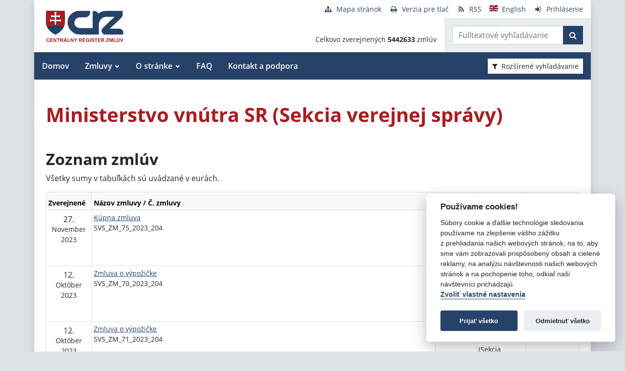

--- FILE ---
content_type: text/html; charset=UTF-8
request_url: https://www.crz.gov.sk/1212952-sk/ministerstvo-vnutra-sr-sekcia-verejnej-spravy/?page=5
body_size: 9065
content:
<!DOCTYPE html>
<!--[if lt IE 7 ]><html class="ie ie6 no-js" lang="sk"> <![endif]-->
<!--[if IE 7 ]><html class="ie ie7 no-js" lang="sk"> <![endif]-->
<!--[if IE 8 ]><html class="ie ie8 no-js" lang="sk"> <![endif]-->
<!--[if IE 9 ]><html class="ie ie9 no-js" lang="sk"> <![endif]-->
<!--[if (gte IE 10)|!(IE)]><!--><html class="no-js" lang="sk"> <!--<![endif]-->
<head>
<meta charset="utf-8" />
<meta name="generator" content="SysCom Content Management System (www.syscom.sk)" />
<meta name="viewport" content="width=device-width, initial-scale=1, shrink-to-fit=no" />
<link href="/assets/default/css/bundle.min.css?v=1.0.2" type="text/css" rel="stylesheet" />
<link href="/include/jquery/css/jquery-ui.min.css" type="text/css" rel="stylesheet" />
<title>Ministerstvo vnútra SR (Sekcia verejnej správy) | Centrálny register zmlúv</title>
<style>
        main img {
            max-width: 100%;   
        }
        details {
            margin-bottom:1rem;
            border:1px solid silver;
            border-radius: .5rem;
        }
        details summary:hover {
            cursor:pointer;
            background: #e9ecef;
        }
        details summary, details>div {
            padding: 1rem;
        }
        
    .support-home {
            display: flex;
            flex-direction: row;
            flex-wrap: wrap;
            justify-content: space-between;
        }
        .support-home h2 {
            margin:0 0 1rem 0;
        }
        .support-home-item {
            box-sizing: border-box;
            width:100%;
            border: 8px solid #e9ecef;
            display: flex;
            flex-direction: column;
            justify-content: space-between;
            margin-bottom:2rem;
        }
        .support-home-item .list {
            padding: 1rem;
        }
        .support-home-item .list ul {
            line-height: 1.7;
        }
        .support-home-item .contact {
            padding: .5rem 0.25rem 0;
            background-color:#E9ECEF;
            text-align: center;
        }
        .support-notice {
            font-size:1rem;
            color:#2A2E32;
            background-color:#E9ECEF;
            padding:1rem;
            margin-top:2rem;
            border-left:5px solid #A71D22;
            box-sizing:border-box
        }
        .updated {
            background-color:#E9ECEF;
            display: flex;
            flex-direction: row;
            flex-wrap: wrap;
        }
        .updated div {
            box-sizing: border-box;
            padding:.5rem;
            width: 100%;
        }

        @media screen and (min-width: 900px) {
            .support-home-item {
                width: 49%;
            }
            .updated div {
                width:50%;
            }
        }
</style>
<script defer data-domain="crz.gov.sk" src="https://stats.vlada.gov.sk/js/script.js"></script>
<script>window.plausible = window.plausible || function() { (window.plausible.q = window.plausible.q || []).push(arguments) }</script>

<script type="text/javascript" src="/assets/default/js/bundle.js"></script>
<script type="text/javascript" src="/libs/js/jquery/jquery-3.6.1.min.js"></script>
<script type="text/javascript" src="/include/jquery/jquery-ui.js"></script>
<script type="text/javascript" src="/libs/js/cookieconsent/iframemanager.min.js"></script>
<script type="text/javascript" src="/libs/js/cookieconsent/cookieconsent.min.js"></script>
<script type="text/javascript" src="/libs/js/cookieconsent/cookieconsent-init.js"></script>
<script type="text/javascript" src="/libs/js/bootstrap-datepicker/bootstrap-datepicker.min.js"></script>
<script type="text/javascript" src="/libs/js/bootstrap-datepicker/bootstrap-datepicker.sk.min.js"></script>
<script type="text/javascript" src="/libs/js/bootstrap-datepicker/bootstrap-datepicker.en-GB.min.js"></script>
<script type="text/javascript" src="/libs/js/bootstrap-datepicker/bootstrap-datepicker-init.js"></script>
<script type="text/javascript" src="/include/ord.js"></script>
<script type="text/javascript" src="/assets/default/js/custom-scripts.js"></script>
<script type="text/javascript">
//<![CDATA[
window["_csrf_"] = "[base64]";
//]]>
</script><script type="text/javascript" src="/TSbd/080e1fa86aab2000b8bceb6466272ec251f2d50e064f68f02aea2137a6740e2861d20c2aa9818dc4?type=2"></script><script type="text/javascript" src="/libs/js/frm/date.js"></script>
</head>
<body class="is-sub artpro-2 art-1212952 lang-sk bg-gray-300">

    <div class="offcanvas offcanvas-start" tabindex="-1" id="offcanvas" aria-labelledby="offcanvasLabel">
        <div class="offcanvas-header border-bottom">
    
            <a href="/" class="offcanvas__branding" id="offcanvasLabel">
                <img src="/assets/default/img/logo.svg" width="100" height="40" alt="Centrálny register zmlúv">
            </a>
    
            <button class="btn btn-outline-primary offcanvas__close" type="button"
                aria-label="Skryť menu" aria-controls="offcanvas" aria-expanded="true" data-bs-dismiss="offcanvas">
                <i class="fa fa-times" aria-hidden="true"></i>
                <span class="visually-hidden">Zavrieť</span>
            </button>
        </div>
        <div class="offcanvas-body">
            <ul class="offnav"><li class="offnav__item"><a href="/domov-presmerovanie/" class="offnav__link -level-1">Domov</a></li><li class="offnav__item -has-sub"><a href="#offMnuItem-c-1_2" class="offnav__link collapsed -level-1" role="button" id="offMnuItem-2" data-bs-toggle="collapse" aria-expanded="false" aria-controls="offMnuItem-c-1_2">Zmluvy</a><div class="collapse" id="offMnuItem-c-1_2" aria-labelledby="offMnuItem-1_2"><ul class="offnav__sub"><li class=""><a href="/zmluvy/" class="-level-2">Zmluvy</a></li><li class=""><a href="/doplnene-zmluvy/" class="-level-2">Doplnené zmluvy</a></li><li class=""><a href="/zrusene-zmluvy/" class="-level-2">Zrušené zmluvy</a></li><li class=""><a href="/najsledovanejsie-zmluvy/" class="-level-2">Najsledovanejšie zmluvy</a></li><li class=""><a href="/zmluvy-do-31122010/" class="-level-2">Zmluvy do 31.12.2010</a></li></ul></div></li><li class="offnav__item -has-sub"><a href="#offMnuItem-c-1_3" class="offnav__link collapsed -level-1" role="button" id="offMnuItem-3" data-bs-toggle="collapse" aria-expanded="false" aria-controls="offMnuItem-c-1_3">O stránke</a><div class="collapse" id="offMnuItem-c-1_3" aria-labelledby="offMnuItem-1_3"><ul class="offnav__sub"><li class=""><a href="/o-stranke/" class="-level-2">O stránke</a></li><li class=""><a href="/legislativny-ramec/" class="-level-2">Legislatívny rámec</a></li><li class=""><a href="/prevadzkovatel/" class="-level-2">Prevádzkovateľ</a></li><li class=""><a href="/technicka-podpora/" class="-level-2">Technická podpora</a></li><li class=""><a href="/stahovanie-udajov-z-crz/" class="-level-2">Sťahovanie údajov z CRZ</a></li></ul></div></li><li class="offnav__item"><a href="/casto-kladene-otazky/" class="offnav__link -level-1">FAQ</a></li><li class="offnav__item"><a href="/kontakt-a-podpora/" class="offnav__link -level-1">Kontakt a podpora</a></li></ul>

            <div class="mt-auto pt-3 border-top">
                <ul class="toolnav list-unstyled d-flex mb-md-2">
                    <li class="text-center">
                        <a href="/mapa-stranky/">
                            <i class="fa fa-fw fa fa-sitemap me-2" aria-hidden="true"></i><span>Mapa stránok</span>
                        </a>
                    </li>
                    <li class="text-center">
                        <a href="?pg=3">
                            <i class="fa fa-fw fa fa-print me-2" aria-hidden="true"></i><span>Verzia pre tlač</span>
                        </a>
                    </li>
                    <li class="text-center">
                        <a href="/data/static/rss.xml" aria-label="RSS odber">
                            <i class="fa fa-fw fa fa-rss me-2" aria-hidden="true"></i><span>RSS</span>
                        </a>
                    </li>
                    <li class="text-center">
                        <a href="/central-register-of-contracts/" hreflang="en" lang="en">
                            <i class="fa fa-fw  me-2" aria-hidden="true"><img src="/assets/default/img/flags/en.svg" alt=""></i><span>English</span>
                        </a>
                    </li>
                    <li class="text-center">
                        <a href="/swa" aria-label="Prihlásenie">
                            <i class="fa fa-fw fa fa-sign-in me-2" aria-hidden="true"></i><span>Prihlásenie</span>
                        </a>
                    </li>
                </ul>
            </div>
        </div>
    </div><!-- // .offcanvas -->

    <div id="wrap" class="container px-0 shadow bg-white">

        <header id="header" class="header">
        
            <nav class="navbar navbar-expand-lg">
                <div class="d-flex align-items-center navbar-main">
                    <a class="navbar-brand me-auto" href="/">
                        <div class="holder">
                        <img src="/assets/default/img/logo.svg" width="100" height="40" alt="Centrálny register zmlúv">
                        </div>
                    </a>

                    <button aria-label="Prepnúť Fulltextové vyhľadávanie" title="Fulltextové vyhľadávanie" class="btn btn-lighta d-lg-none ms-auto me-2" type="button" data-bs-toggle="collapse" data-bs-target="#fTextSearch" aria-expanded="false" aria-controls="fTextSearch">
                        <i class="fa fa-search" aria-hidden="true"></i>
                    </button>
                    
                    <button aria-label="Prepnúť Rozšírené vyhľadávanie" title="Rozšírené vyhľadávanie" class="btn btn-lighta d-lg-none me-2" type="button" data-bs-toggle="collapse" data-bs-target="#collapseFilter" aria-expanded="false" aria-controls="collapseFilter">
                        <i class="fa fa-filter" aria-hidden="true"></i>
                    </button>
                    
                    <button id="toggleNav" class="btn btn-lighta hamburger d-lg-none collapsed me-3" type="button"
                        aria-label="Zobraziť navigáciu" data-bs-toggle="offcanvas" data-bs-target="#offcanvas" aria-controls="offcanvas">
                        <svg height="32px" id="Layer_1" style="enable-background:new 0 0 32 32;" version="1.1" viewBox="0 0 32 32" width="32px" xml:space="preserve" xmlns="http://www.w3.org/2000/svg" xmlns:xlink="http://www.w3.org/1999/xlink"><path d="M4,10h24c1.104,0,2-0.896,2-2s-0.896-2-2-2H4C2.896,6,2,6.896,2,8S2.896,10,4,10z M28,14H4c-1.104,0-2,0.896-2,2  s0.896,2,2,2h24c1.104,0,2-0.896,2-2S29.104,14,28,14z M28,22H4c-1.104,0-2,0.896-2,2s0.896,2,2,2h24c1.104,0,2-0.896,2-2  S29.104,22,28,22z"/></svg>
                    </button>
                </div>


                <div class="collapse position-relative fulltext-search-collapse header__tr pt-lg-2" id="fTextSearch">
                    <div class="d-none d-lg-block pe-3">
                        <ul class="toolnav list-unstyled d-flex mb-md-2">
                            <li class="text-center">
                                <a href="/mapa-stranky/">
                                    <i class="fa fa-fw fa fa-sitemap me-2" aria-hidden="true"></i><span>Mapa stránok</span>
                                </a>
                            </li>
                            <li class="text-center">
                                <a href="?pg=3">
                                    <i class="fa fa-fw fa fa-print me-2" aria-hidden="true"></i><span>Verzia pre tlač</span>
                                </a>
                            </li>
                            <li class="text-center">
                                <a href="/data/static/rss.xml" aria-label="RSS odber">
                                    <i class="fa fa-fw fa fa-rss me-2" aria-hidden="true"></i><span>RSS</span>
                                </a>
                            </li>
                            <li class="text-center">
                                <a href="/central-register-of-contracts/" hreflang="en" lang="en">
                                    <i class="fa fa-fw  me-2" aria-hidden="true"><img src="/assets/default/img/flags/en.svg" alt=""></i><span>English</span>
                                </a>
                            </li>
                            <li class="text-center">
                                <a href="/swa" aria-label="Prihlásenie">
                                    <i class="fa fa-fw fa fa-sign-in me-2" aria-hidden="true"></i><span>Prihlásenie</span>
                                </a>
                            </li>
                        </ul>
                    </div>
                    <div class="row g-0">
                        <div class="col col-lg-auto d-flex align-items-end text-right justify-content-end p-3 header__count">
                            <div>Celkovo zverejnených <strong>5442633</strong> zmlúv</div>
                        </div>
                        <div class="col-sm-auto bg-gray-200 py-3 header__col--ftext px-3">
                            <form class="form-inline input-group form-fulltext" action="/2171273-sk/centralny-register-zmluv/" method="post">
                                <div class="input-group">
                                    <input class="form-control" type="text" value="" name="search" id="search-input" placeholder="Fulltextové vyhľadávanie" aria-label="Zadajte hľadaný výraz">
                                    <div class="input-group-append">
                                        <button class="btn btn-primary" type="submit" name="fulltext_search" aria-label="Začať hľadať"><i class="fa fa-search" aria-hidden="true"></i></button>
                                    </div>
                                </div>
                            </form>
                            
                        </div>
                    </div>
                </div>
                
                <div class="d-none d-lg-block multi-collapse navbar-collapse w-100" id="topNav">
                    <ul class="navbar-nav mr-auto mt-2 mt-lg-0"><li class="nav-item"><a href="/domov-presmerovanie/" class="nav-link">Domov</a></li><li class="nav-item dropdown"><a href="#" class="nav-link">Zmluvy</a><ul class="dropdown-menu"><li class=""><a href="/zmluvy/" class="nav-link">Zmluvy</a></li><li class=""><a href="/doplnene-zmluvy/" class="nav-link">Doplnené zmluvy</a></li><li class=""><a href="/zrusene-zmluvy/" class="nav-link">Zrušené zmluvy</a></li><li class=""><a href="/najsledovanejsie-zmluvy/" class="nav-link">Najsledovanejšie zmluvy</a></li><li class=""><a href="/zmluvy-do-31122010/" class="nav-link">Zmluvy do 31.12.2010</a></li></ul></li><li class="nav-item dropdown"><a href="#" class="nav-link">O stránke</a><ul class="dropdown-menu"><li class=""><a href="/o-stranke/" class="nav-link">O stránke</a></li><li class=""><a href="/legislativny-ramec/" class="nav-link">Legislatívny rámec</a></li><li class=""><a href="/prevadzkovatel/" class="nav-link">Prevádzkovateľ</a></li><li class=""><a href="/technicka-podpora/" class="nav-link">Technická podpora</a></li><li class=""><a href="/stahovanie-udajov-z-crz/" class="nav-link">Sťahovanie údajov z CRZ</a></li></ul></li><li class="nav-item"><a href="/casto-kladene-otazky/" class="nav-link">FAQ</a></li><li class="nav-item"><a href="/kontakt-a-podpora/" class="nav-link">Kontakt a podpora</a></li></ul>
                    <button class="d-none d-lg-inline-block btn btn-toggle-search btn-sm btn-white-red collapsed ms-auto me-3" type="button" data-bs-toggle="collapse" data-bs-target="#collapseFilter" aria-expanded="false" aria-controls="collapseFilter">
                        <i class="fa fa-filter me-2" aria-hidden="true"></i>Rozšírené vyhľadávanie
                    </button>
                </div>

            </nav>

        </header>


        <div id="collapseFilter" class="collapse search-collapse">
            <div class="px-3 px-md-4 pt-4 pb-2 hide-frmbutbg border-bottom bg-light hide-frmbutbg">
                <form id="frm_filter_3" action="/2171273-sk/centralny-register-zmluv/" method="get" class="sc_frm form-horizontal sc_frm_basic" data-bsc="12" data-bsc-label="3" data-bsc-control="9"><div class="row js-autocomplete-off">
    <div class="col-lg-6 col--1">
        <div class="row mb-3">
            <div class="col-sm-4 control-label">
                <label for="frm_filter_3_art_zs2">Dodávateľ:</label>
            </div>
            <div class="col-sm-8">
                <input class="form-control fld width1" type="text" name="art_zs2" value="" maxlength="255" id="frm_filter_3_art_zs2" />
            </div>
        </div>
        <div class="row mb-3">
            <div class="col-sm-4 control-label">
                <label for="frm_filter_3_art_predmet">Názov zmluvy:</label>
            </div>
            <div class="col-sm-8">
                <input class="form-control fld width1" type="text" name="art_predmet" value="" maxlength="255" id="frm_filter_3_art_predmet" />
            </div>
        </div>
        <div class="row mb-3">
            <div class="col-sm-4 control-label">
                <label for="frm_filter_3_art_ico">IČO dodávateľa:</label>
            </div>
            <div class="col-sm-8">
                <input class="form-control fld width4" type="text" name="art_ico" value="" maxlength="8" id="frm_filter_3_art_ico" />
            </div>
        </div>
        <div class="row mb-3">
            <div class="col-sm-4 control-label">
                <label for="frm_filter_3_art_suma_spolu_od">Cena v € s DPH:</label>
            </div>
            <div class="col-sm-8">
                <div class="row">
                    <div class="col">
                        <div class="input-group flex-nowrap">
                            <label for="frm_filter_3_art_suma_spolu_od" class="input-group-text">od</label>
                            <input class="form-control fld width5" type="text" name="art_suma_spolu_od" value="" maxlength="15" id="frm_filter_3_art_suma_spolu_od" />
                        </div>
                    </div>
                    <div class="col">
                        <div class="input-group flex-nowrap">
                            <label for="frm_filter_3_art_suma_spolu_do" class="input-group-text">do</label>
                            <input class="form-control fld width5" type="text" name="art_suma_spolu_do" value="" maxlength="15" id="frm_filter_3_art_suma_spolu_do" />
                        </div>
                    </div>
                </div>
            </div>
        </div>
        <div class="row mb-3">
            <div class="col-sm-4 control-label">
                <label for="frm_filter_3_art_datum_zverejnene_od">Zverejnené:</label>
            </div>
            <div class="col-sm-8">
                <div class="row input-daterange">
                    <div class="col">
                        <div class="input-group flex-nowrap">
                            <label for="frm_filter_3_art_datum_zverejnene_od" class="input-group-text" aria-label="od"><i class="fa fa-calendar" aria-hidden="true"></i></label>
                            <input class="form-control fld width5 scd_date" type="text" name="art_datum_zverejnene_od" value="" maxlength="15" id="frm_filter_3_art_datum_zverejnene_od" />
                        </div>
                    </div>
                    <div class="col">
                        <div class="input-group flex-nowrap">
                            <label for="frm_filter_3_art_datum_zverejnene_do" class="input-group-text" aria-label="do"><i class="fa fa-calendar" aria-hidden="true"></i></label>
                            <input class="form-control fld width5 scd_date" type="text" name="art_datum_zverejnene_do" value="" maxlength="15" id="frm_filter_3_art_datum_zverejnene_do" />
                        </div>
                    </div>
                </div>
            </div>
        </div>
    </div>
    <div class="col-lg-6 col--2">
        <div class="row mb-3">
            <div class="col-sm-4 control-label">
                <label for="frm_filter_3_art_rezort">Rezort:</label>
            </div>
            <div class="col-sm-8">
                <select id="frm_filter_3_art_rezort" class="form-control fld width1" name="art_rezort"><option value="0" selected="selected"> </option><option value="118974">agrokomplex NÁRODNÉ VÝSTAVISKO, štátny podnik</option><option value="127698">Akadémia umení v Banskej Bystrici</option><option value="119593">Audiovizuálny fond</option><option value="121236">Ekonomická univerzita v Bratislave</option><option value="1552144">Elektronický kontraktačný systém</option><option value="3065787">Fond na podporu kultúry národnostných menšín</option><option value="2249797">Fond na podporu umenia</option><option value="779485">Fond na podporu vzdelávania</option><option value="408599">Fond národného majetku SR</option><option value="748131">Fond výtvarných umení</option><option value="356772">Generálna prokuratúra Slovenskej republiky </option><option value="131444">Hudobný fond</option><option value="7524853">Jadrová energetická spoločnosť Slovenska</option><option value="5870791">Kancelária Najvyššieho správneho súdu Slovenskej republiky</option><option value="2782449">Kancelária Najvyššieho súdu Slovenskej republiky</option><option value="356965">Kancelária Národnej rady Slovenskej republiky</option><option value="381892">Kancelária prezidenta Slovenskej republiky</option><option value="659697">Kancelária Rady pre rozpočtovú zodpovednosť</option><option value="2263690">Kancelária Súdnej rady SR</option><option value="390844">Kancelária Ústavného súdu Slovenskej republiky</option><option value="473568">Kancelária verejného ochrancu práv</option><option value="119840">Katolícka univerzita v Ružomberku</option><option value="1476896">Literárny fond</option><option value="773800">Matica slovenská</option><option value="406837">MH Teplárenský holding, a.s.</option><option value="8898224">Ministerstvo cestovného ruchu a športu SR</option><option value="114573">Ministerstvo dopravy a výstavby SR</option><option value="114725">Ministerstvo financií SR</option><option value="114499">Ministerstvo hospodárstva SR </option><option value="2473554">Ministerstvo investícií, regionálneho rozvoja a informatizácie</option><option value="114692">Ministerstvo kultúry SR</option><option value="114495">Ministerstvo obrany SR</option><option value="114727">Ministerstvo pôdohospodárstva a rozvoja vidieka SR</option><option value="114533">Ministerstvo práce, sociálnych vecí a rodiny SR</option><option value="114497">Ministerstvo školstva, výskumu, vývoja a mládeže Slovenskej republiky</option><option value="114565">Ministerstvo spravodlivosti SR</option><option value="114723">Ministerstvo vnútra SR</option><option value="114654">Ministerstvo zahraničných vecí SR</option><option value="114571">Ministerstvo zdravotníctva SR</option><option value="114535">Ministerstvo životného prostredia SR</option><option value="356929">Najvyšší kontrolný úrad Slovenskej republiky</option><option value="358680">Najvyšší súd SR</option><option value="114652">Národný bezpečnostný úrad</option><option value="518667">Národný inšpektorát práce</option><option value="1455994">Ostatné</option><option value="316407">Pôžičkový fond pre začínajúcich pedagógov</option><option value="119589">Prešovská univerzita v Prešove</option><option value="114490">Protimonopolný úrad SR</option><option value="779519">Rada pre vysielanie a retransmisiu</option><option value="402088">Recyklačný fond v likvidácii</option><option value="114752">Rozhlas a televizia Slovenska</option><option value="363849">Slovenská akadémia vied</option><option value="358672">Slovenská elektrizačná prenosová sústava, a.s. </option><option value="4055741">Slovenská informačná služba</option><option value="2572185">Slovenská obchodná a priemyselná komora</option><option value="115447">Slovenská poľnohospodárska univerzita v Nitre</option><option value="119006">Slovenská technická univerzita v Bratislave</option><option value="526459">Slovenské národné stredisko pre ľudské práva</option><option value="358675">Slovenský pozemkový fond</option><option value="114493">Sociálna poisťovňa</option><option value="114690">Správa štátnych hmotných rezerv SR</option><option value="114733">Štatistický úrad SR</option><option value="307882">Študentský pôžičkový fond</option><option value="6215909">Subjekty verejnej správy</option><option value="117199">Technická univerzita v Košiciach</option><option value="117205">Technická univerzita vo Zvolene</option><option value="117113">Tlačová agentúra Slovenskej republiky</option><option value="118692">Trenčianska univerzita Alexandra Dubčeka v Trenčíne</option><option value="117729">Trnavská univerzita so sídlom v Trnave</option><option value="116991">Univerzita J. Selyeho v Komárne</option><option value="116293">Univerzita Komenského v Bratislave</option><option value="115013">Univerzita Konštantína Filozofa v Nitre</option><option value="119217">Univerzita Mateja Bela v Banskej Bystrici</option><option value="116277">Univerzita Pavla Jozefa Šafárika v Košiciach </option><option value="115434">Univerzita sv. Cyrila a Metoda v Trnave</option><option value="117166">Univerzita veterinárskeho lekárstva a farmácie v Košiciach</option><option value="114731">Úrad geodézie, kartografie a katastra SR</option><option value="114501">Úrad jadrového dozoru SR</option><option value="2862619">Úrad komisára pre deti</option><option value="3956955">Úrad komisára pre osoby so zdravotným postihnutím</option><option value="561884">Úrad na ochranu osobných údajov Slovenskej republiky</option><option value="5742083">Úrad na ochranu oznamovateľov protispoločenskej činnosti</option><option value="10269138">Úrad podpredsedu vlády SR vlády pre Plán obnovy a znalostnú ekonomiku</option><option value="6706801">Úrad podpredsedu vlády, ktorý neriadi ministerstvo</option><option value="115005">Úrad pre dohľad nad výkonom auditu</option><option value="360085">Úrad pre dohľad nad zdravotnou starostlivosťou</option><option value="114735">Úrad pre normalizáciu, metrológiu a skúšobníctvo SR</option><option value="356704">Úrad pre reguláciu sieťových odvetví</option><option value="114729">Úrad pre verejné obstarávanie</option><option value="114489">Úrad priemyselného vlastníctva SR</option><option value="114688">Úrad vlády SR</option><option value="3805640">Ústav pamäti národa</option><option value="3953379">Ústredie ekumenickej pastoračnej služby v OS SR a OZ SR</option><option value="114503">Všeobecná zdravotná poisťovňa a.s.</option><option value="131437">Vysoká škola múzických umení</option><option value="117084">Vysoká škola výtvarných umení v Bratislave</option><option value="115836">Žilinská univerzita v Žiline</option></select>
            </div>
        </div>
        <div class="row mb-3">
            <div class="col-sm-4 control-label">
                <label for="frm_filter_3_art_zs1">Objednávateľ:</label>
            </div>
            <div class="col-sm-8">
                <input class="form-control fld width1" type="text" name="art_zs1" value="" maxlength="255" id="frm_filter_3_art_zs1" />
            </div>
        </div>
        <div class="row mb-3">
            <div class="col-sm-4 control-label">
                <label for="frm_filter_3_nazov">Číslo zmluvy:</label>
            </div>
            <div class="col-sm-8">
                <input class="form-control fld width4" type="text" name="nazov" value="" maxlength="255" id="frm_filter_3_nazov" />
            </div>
        </div>
        <div class="row mb-3">
            <div class="col-sm-4 control-label">
                <label for="frm_filter_3_art_ico1">IČO objednávateľa:</label>
            </div>
            <div class="col-sm-8">
                <input class="form-control fld width4" type="text" name="art_ico1" value="" maxlength="255" id="frm_filter_3_art_ico1" />
            </div>
        </div>
        <div class="form-group text-end">
            <button type="submit" name="odoslat" class="btn btn-primary">Vyhľadať</button>
        </div>
    </div>
</div><input id="frm_filter_3_ID" type="hidden" name="ID" value="2171273" /><div class="row form-group frmbutbg"><div class="col-sm-12"><button id="frm_filter_3_odoslat" class="btn btn-custom button0" type="submit" name="odoslat" value="Vyhľadať"  >Vyhľadať</button></div></div><input id="frm_filter_3_frm_id_frm_filter_3" type="hidden" name="frm_id_frm_filter_3" value="69711f4d03512" /></form>
            </div>
        </div>


        <main id="page" class="py-4 py-lg-5 px-3 px-lg-4">
            <header class="page__heading">
    <h1 class="page__title">Ministerstvo vnútra SR (Sekcia verejnej správy)</h1>
</header>

<h2>Zoznam zmlúv</h2>

<p>Všetky sumy v tabuľkách sú uvádzané v eurách.</p>
<div class="table-responsive">
    <table class="table table-bordered table-sm fs-7 table_list">
        <thead class="table-light">
            <tr>
                <th class="cell1">
                    <div class="d-flex align-items-center sort">
                        <span class="me-2">Zverejnené</span>
                        <!--<div class="table__sort d-flex flex-column ms-auto">-->
                        <!--    <a href="?order=31" class="sort-up table__sort--up" title="Zoradiť zoznam vzostupne"><i class="fa fa-angle-up" aria-hidden="true"></i></a>-->
                        <!--    <a href="?order=32" class="sort-down table__sort--down" title="Zoradiť zoznam zostupne"><i class="fa fa-angle-down" aria-hidden="true"></i></a>-->
                        <!--</div>-->
                    </div>
                </th>
                <th class="cell2">
                    <div class="d-flex align-items-center sort">
                        <span class="me-2">Názov zmluvy / Č. zmluvy</span>
                        <!--<div class="table__sort d-flex flex-column ms-auto">-->
                        <!--    <a href="?order=13" class="sort-up table__sort--up" title="Zoradiť zoznam vzostupne"><i class="fa fa-angle-up" aria-hidden="true"></i></a>-->
                        <!--    <a href="?order=14" class="sort-down table__sort--down" title="Zoradiť zoznam zostupne"><i class="fa fa-angle-down" aria-hidden="true"></i></a>-->
                        <!--</div>-->
                    </div>
                </th>
                <th class="cell3">
                    <div class="d-flex align-items-center sort">
                        <span class="me-2">Cena</span>
                        <div class="table__sort d-flex flex-column ms-auto">
                            <a href="?order=21" class="sort-up table__sort--up" title="Zoradiť zoznam vzostupne"><i class="fa fa-angle-up" aria-hidden="true"></i></a>
                            <a href="?order=22" class="sort-down table__sort--down" title="Zoradiť zoznam zostupne"><i class="fa fa-angle-down" aria-hidden="true"></i></a>
                        </div>
                    </div>
                </th>
                <th class="cell4">
                    <div class="d-flex align-items-center sort">
                        <span class="me-2">Dodávateľ</span>
                        <!--<div class="table__sort d-flex flex-column ms-auto">-->
                        <!--    <a href="?order=11" class="sort-up table__sort--up" title="Zoradiť zoznam vzostupne"><i class="fa fa-angle-up" aria-hidden="true"></i></a>-->
                        <!--    <a href="?order=12" class="sort-down table__sort--down" title="Zoradiť zoznam zostupne"><i class="fa fa-angle-down" aria-hidden="true"></i></a>-->
                        <!--</div>-->
                    </div>
                </th>
                <th class="cell5">
                    <div class="d-flex align-items-center sort">
                        <span class="me-2">Objednávateľ</span>
                        <!--<div class="table__sort d-flex flex-column ms-auto">-->
                        <!--    <a href="?order=9" class="sort-up table__sort--up" title="Zoradiť zoznam vzostupne"><i class="fa fa-angle-up" aria-hidden="true"></i></a>-->
                        <!--    <a href="?order=10" class="sort-down table__sort--down" title="Zoradiť zoznam zostupne"><i class="fa fa-angle-down" aria-hidden="true"></i></a>-->
                        <!--</div>-->
                    </div>
                </th>
            </tr>
        </thead>
        <tbody>
<tr>
    <td class="cell1">
        <div class="text-center">
            <span class="d-block fs-6 lh-sm mt-1">27.</span>
            <span class="d-block">November</span>
            <span class="d-block">2023</span>
        </div>
    </td>
    <td class="cell2"><a href="/zmluva/8626604/">Kúpna zmluva</a><br /><span>SVS_ZM_75_2023_204</span><br /></td>
    <td class="cell3 text-nowrap text-end">2 500,00&nbsp;&euro;</td>
    <td class="cell4">František Schmidt </td>
    <td class="cell5">Ministerstvo vnútra SR (Sekcia verejnej správy)</td>
</tr><tr>
    <td class="cell1">
        <div class="text-center">
            <span class="d-block fs-6 lh-sm mt-1">12.</span>
            <span class="d-block">Október</span>
            <span class="d-block">2023</span>
        </div>
    </td>
    <td class="cell2"><a href="/zmluva/8432409/">Zmluva o výpožičke</a><br /><span>SVS_ZM_70_2023_204</span><br /></td>
    <td class="cell3 text-nowrap text-end">0,00&nbsp;&euro;</td>
    <td class="cell4">Podtatranské múzeum v Poprade</td>
    <td class="cell5">Ministerstvo vnútra SR (Sekcia verejnej správy)</td>
</tr><tr>
    <td class="cell1">
        <div class="text-center">
            <span class="d-block fs-6 lh-sm mt-1">12.</span>
            <span class="d-block">Október</span>
            <span class="d-block">2023</span>
        </div>
    </td>
    <td class="cell2"><a href="/zmluva/8434354/">Zmluva o výpožičke</a><br /><span>SVS_ZM_71_2023_204</span><br /></td>
    <td class="cell3 text-nowrap text-end">0,00&nbsp;&euro;</td>
    <td class="cell4">Ministerstvo vnútra SR (Sekcia verejnej správy)</td>
    <td class="cell5">Mesto Nemšová</td>
</tr><tr>
    <td class="cell1">
        <div class="text-center">
            <span class="d-block fs-6 lh-sm mt-1">10.</span>
            <span class="d-block">Október</span>
            <span class="d-block">2023</span>
        </div>
    </td>
    <td class="cell2"><a href="/zmluva/8419069/">Zmluva č. 64/2023/2337 o poskytnutí príspevku zo štátneho rozpočtu Slovenskej republiky na rok 2023 na výkon prác na vojnových hroboch</a><br /><span>SVS_ZM_64_2023_2337</span><br /></td>
    <td class="cell3 text-nowrap text-end">19 000,00&nbsp;&euro;</td>
    <td class="cell4">Mesto Banská Štiavnica</td>
    <td class="cell5">Ministerstvo vnútra SR (Sekcia verejnej správy)</td>
</tr><tr>
    <td class="cell1">
        <div class="text-center">
            <span class="d-block fs-6 lh-sm mt-1">10.</span>
            <span class="d-block">Október</span>
            <span class="d-block">2023</span>
        </div>
    </td>
    <td class="cell2"><a href="/zmluva/8419084/">Zmluva č. 65/2023/2337 o poskytnutí príspevku zo štátneho rozpočtu Slovenskej republiky na rok 2023 na výkon prác na vojnových hroboch</a><br /><span>SVS_ZM_65_2023_2337</span><br /></td>
    <td class="cell3 text-nowrap text-end">19 000,00&nbsp;&euro;</td>
    <td class="cell4">Mesto Banská Štiavnica</td>
    <td class="cell5">Ministerstvo vnútra SR (Sekcia verejnej správy)</td>
</tr><tr>
    <td class="cell1">
        <div class="text-center">
            <span class="d-block fs-6 lh-sm mt-1">10.</span>
            <span class="d-block">Október</span>
            <span class="d-block">2023</span>
        </div>
    </td>
    <td class="cell2"><a href="/zmluva/8419141/">Zmluva č. 66/2023/2337 o poskytnutí príspevku zo štátneho rozpočtu Slovenskej republiky na rok 2023 na výkon prác na vojnových hroboch</a><br /><span>SVS_ZM_66_2023_2337</span><br /></td>
    <td class="cell3 text-nowrap text-end">18 000,00&nbsp;&euro;</td>
    <td class="cell4">Mesto Banská Štiavnica</td>
    <td class="cell5">Ministerstvo vnútra SR (Sekcia verejnej správy)</td>
</tr><tr>
    <td class="cell1">
        <div class="text-center">
            <span class="d-block fs-6 lh-sm mt-1">10.</span>
            <span class="d-block">Október</span>
            <span class="d-block">2023</span>
        </div>
    </td>
    <td class="cell2"><a href="/zmluva/8420850/">Zmluva č. 48/2023/2337 o poskytnutí príspevku zo štátneho rozpočtu Slovenskej republiky na rok 2023 na výkon prác na vojnových hroboch</a><br /><span>SVS_ZM_48_2023_2337</span><br /></td>
    <td class="cell3 text-nowrap text-end">19 839,41&nbsp;&euro;</td>
    <td class="cell4">Obec Pružina</td>
    <td class="cell5">Ministerstvo vnútra SR (Sekcia verejnej správy)</td>
</tr><tr>
    <td class="cell1">
        <div class="text-center">
            <span class="d-block fs-6 lh-sm mt-1">4.</span>
            <span class="d-block">Október</span>
            <span class="d-block">2023</span>
        </div>
    </td>
    <td class="cell2"><a href="/zmluva/8394386/">Kúpna zmluva</a><br /><span>SVS_ZM_67_2023_204</span><br /></td>
    <td class="cell3 text-nowrap text-end">80 000,00&nbsp;&euro;</td>
    <td class="cell4">Eugen Koronthály</td>
    <td class="cell5">Ministerstvo vnútra SR (Sekcia verejnej správy)</td>
</tr><tr>
    <td class="cell1">
        <div class="text-center">
            <span class="d-block fs-6 lh-sm mt-1">4.</span>
            <span class="d-block">Október</span>
            <span class="d-block">2023</span>
        </div>
    </td>
    <td class="cell2"><a href="/zmluva/8395297/">Zmluva o spolupráci medzi Ministerstvom spravodlivosti SR a Ministerstvom vnútra SR za účelom zabezpečenia elektronizácie fyzických dokumentov Zbierky listín Obchodného registra Slovenskej republiky potrebných pre využitie v novom informačnom systéme Obch</a><br /><span>SVS_ZM_69_2023_204</span><br /></td>
    <td class="cell3 text-nowrap text-end">0,00&nbsp;&euro;</td>
    <td class="cell4">Ministerstvo vnútra SR (Sekcia verejnej správy)</td>
    <td class="cell5">Ministerstvo spravodlivosti Slovenskej republiky</td>
</tr><tr>
    <td class="cell1">
        <div class="text-center">
            <span class="d-block fs-6 lh-sm mt-1">4.</span>
            <span class="d-block">Október</span>
            <span class="d-block">2023</span>
        </div>
    </td>
    <td class="cell2"><a href="/zmluva/8398082/">Kúpna zmluva</a><br /><span>SVS_ZM_68_2023_204</span><br /></td>
    <td class="cell3 text-nowrap text-end">700,00&nbsp;&euro;</td>
    <td class="cell4">Milan Gonsorčík </td>
    <td class="cell5">Ministerstvo vnútra SR (Sekcia verejnej správy)</td>
</tr><tr>
    <td class="cell1">
        <div class="text-center">
            <span class="d-block fs-6 lh-sm mt-1">25.</span>
            <span class="d-block">September</span>
            <span class="d-block">2023</span>
        </div>
    </td>
    <td class="cell2"><a href="/zmluva/8349761/">Darovacia zmluva</a><br /><span>SVS_ZM_63_2023_204</span><br /></td>
    <td class="cell3 text-nowrap text-end">0,00&nbsp;&euro;</td>
    <td class="cell4">PhDr. Kinga Szabóová</td>
    <td class="cell5">Ministerstvo vnútra SR (Sekcia verejnej správy)</td>
</tr><tr>
    <td class="cell1">
        <div class="text-center">
            <span class="d-block fs-6 lh-sm mt-1">8.</span>
            <span class="d-block">September</span>
            <span class="d-block">2023</span>
        </div>
    </td>
    <td class="cell2"><a href="/zmluva/8285374/">Zmluva č. 47/2023/2337 o poskytnutí príspevku zo štátneho rozpočtu Slovenskej republiky na rok 2023 na výkon prác na vojnových hroboch</a><br /><span>SVS_ZM_47_2023_2337</span><br /></td>
    <td class="cell3 text-nowrap text-end">16 800,00&nbsp;&euro;</td>
    <td class="cell4">Obec Palota</td>
    <td class="cell5">Ministerstvo vnútra SR (Sekcia verejnej správy)</td>
</tr><tr>
    <td class="cell1">
        <div class="text-center">
            <span class="d-block fs-6 lh-sm mt-1">18.</span>
            <span class="d-block">August</span>
            <span class="d-block">2023</span>
        </div>
    </td>
    <td class="cell2"><a href="/zmluva/8218238/">Zmluva č. 55/2023/2337 o poskytnutí príspevku zo štátneho rozpočtu Slovenskej republiky na rok 2023 na výkon prác na vojnových hroboch</a><br /><span>SVS_ZM_55_2023_2337</span><br /></td>
    <td class="cell3 text-nowrap text-end">777,00&nbsp;&euro;</td>
    <td class="cell4">Obec Valaliky</td>
    <td class="cell5">Ministerstvo vnútra SR (Sekcia verejnej správy)</td>
</tr><tr>
    <td class="cell1">
        <div class="text-center">
            <span class="d-block fs-6 lh-sm mt-1">18.</span>
            <span class="d-block">August</span>
            <span class="d-block">2023</span>
        </div>
    </td>
    <td class="cell2"><a href="/zmluva/8218274/">Zmluva č. 56/2023/2337 o poskytnutí príspevku zo štátneho rozpočtu Slovenskej republiky na rok 2023 na výkon prác na vojnových hroboch</a><br /><span>SVS_ZM_56_2023_2337</span><br /></td>
    <td class="cell3 text-nowrap text-end">6 850,79&nbsp;&euro;</td>
    <td class="cell4">Obec Vinné</td>
    <td class="cell5">Ministerstvo vnútra SR (Sekcia verejnej správy)</td>
</tr><tr>
    <td class="cell1">
        <div class="text-center">
            <span class="d-block fs-6 lh-sm mt-1">14.</span>
            <span class="d-block">August</span>
            <span class="d-block">2023</span>
        </div>
    </td>
    <td class="cell2"><a href="/zmluva/8197532/">Darovacia zmluva č. C-NBS1-000-087-176</a><br /><span>SVS_ZM_60_2023_204</span><br /></td>
    <td class="cell3 text-nowrap text-end">0,00&nbsp;&euro;</td>
    <td class="cell4">Národná banka Slovenska</td>
    <td class="cell5">Ministerstvo vnútra SR (Sekcia verejnej správy)</td>
</tr><tr>
    <td class="cell1">
        <div class="text-center">
            <span class="d-block fs-6 lh-sm mt-1">14.</span>
            <span class="d-block">August</span>
            <span class="d-block">2023</span>
        </div>
    </td>
    <td class="cell2"><a href="/zmluva/8197552/">Darovacia zmluva č. C-NBS1-000-087-243</a><br /><span>SVS_ZM_61_2023_204</span><br /></td>
    <td class="cell3 text-nowrap text-end">0,00&nbsp;&euro;</td>
    <td class="cell4">Národná banka Slovenska</td>
    <td class="cell5">Ministerstvo vnútra SR (Sekcia verejnej správy)</td>
</tr><tr>
    <td class="cell1">
        <div class="text-center">
            <span class="d-block fs-6 lh-sm mt-1">8.</span>
            <span class="d-block">August</span>
            <span class="d-block">2023</span>
        </div>
    </td>
    <td class="cell2"><a href="/zmluva/8176380/">Zmluva č. 57/2023/2337 o poskytnutí príspevku zo štátneho rozpočtu Slovenskej republiky na rok 2023 na výkon prác na vojnových hroboch</a><br /><span>SVS_ZM_57_2023_2337</span><br /></td>
    <td class="cell3 text-nowrap text-end">12 439,65&nbsp;&euro;</td>
    <td class="cell4">Obec Zatín</td>
    <td class="cell5">Ministerstvo vnútra SR (Sekcia verejnej správy)</td>
</tr><tr>
    <td class="cell1">
        <div class="text-center">
            <span class="d-block fs-6 lh-sm mt-1">21.</span>
            <span class="d-block">Júl</span>
            <span class="d-block">2023</span>
        </div>
    </td>
    <td class="cell2"><a href="/zmluva/8123588/">Zmluva č. 34/2023/2337 o poskytnutí príspevku zo štátneho rozpočtu Slovenskej republiky na rok 2023 na výkon prác na vojnových hroboch</a><br /><span>SVS_ZM_34_2023_2337</span><br /></td>
    <td class="cell3 text-nowrap text-end">13 400,00&nbsp;&euro;</td>
    <td class="cell4">Mesto Banská Bystrica</td>
    <td class="cell5">Ministerstvo vnútra SR (Sekcia verejnej správy)</td>
</tr><tr>
    <td class="cell1">
        <div class="text-center">
            <span class="d-block fs-6 lh-sm mt-1">21.</span>
            <span class="d-block">Júl</span>
            <span class="d-block">2023</span>
        </div>
    </td>
    <td class="cell2"><a href="/zmluva/8123597/">Zmluva č. 41/2023/2337 o poskytnutí príspevku zo štátneho rozpočtu Slovenskej republiky na rok 2023 na výkon prác na vojnových hroboch</a><br /><span>SVS_ZM_41_2023_2337</span><br /></td>
    <td class="cell3 text-nowrap text-end">7 500,00&nbsp;&euro;</td>
    <td class="cell4">Obec Gerlachov</td>
    <td class="cell5">Ministerstvo vnútra SR (Sekcia verejnej správy)</td>
</tr><tr>
    <td class="cell1">
        <div class="text-center">
            <span class="d-block fs-6 lh-sm mt-1">21.</span>
            <span class="d-block">Júl</span>
            <span class="d-block">2023</span>
        </div>
    </td>
    <td class="cell2"><a href="/zmluva/8123601/">Zmluva č. 35/2023/2337 o poskytnutí príspevku zo štátneho rozpočtu Slovenskej republiky na rok 2023 na výkon prác na vojnových hroboch</a><br /><span>SVS_ZM_35_2023_2337</span><br /></td>
    <td class="cell3 text-nowrap text-end">11 800,00&nbsp;&euro;</td>
    <td class="cell4">Obec Bušince</td>
    <td class="cell5">Ministerstvo vnútra SR (Sekcia verejnej správy)</td>
</tr>        </tbody>
    </table>
</div>
<nav role="navigation" aria-label="Strankovanie"><ul class="pagination justify-content-center"><li class="page-item"><a class="page-link page-link--prev" href="/1212952-sk/ministerstvo-vnutra-sr-sekcia-verejnej-spravy/?page=4" aria-label="Predchadzajuca-strana"><span aria-hidden="true">&laquo;</span></a></li><li class="page-item"><a class="page-link" href="/1212952-sk/ministerstvo-vnutra-sr-sekcia-verejnej-spravy/?page=0" aria-label="Stránka 1">1</a></li> <li class="page-item"><a class="page-link" href="/1212952-sk/ministerstvo-vnutra-sr-sekcia-verejnej-spravy/?page=1" aria-label="Stránka 2">2</a></li> <li class="page-item"><a class="page-link" href="/1212952-sk/ministerstvo-vnutra-sr-sekcia-verejnej-spravy/?page=2" aria-label="Stránka 3">3</a></li> <li class="page-item"><a class="page-link" href="/1212952-sk/ministerstvo-vnutra-sr-sekcia-verejnej-spravy/?page=3" aria-label="Stránka 4">4</a></li> <li class="page-item"><a class="page-link" href="/1212952-sk/ministerstvo-vnutra-sr-sekcia-verejnej-spravy/?page=4" aria-label="Stránka 5">5</a></li> <li class="page-item active" aria-current="true"><span class="page-link">6<span class="sr-only"> Aktuálna stránka 6</span></span></li> <li class="page-item"><a class="page-link" href="/1212952-sk/ministerstvo-vnutra-sr-sekcia-verejnej-spravy/?page=6" aria-label="Stránka 7">7</a></li> <li class="page-item"><a class="page-link" href="/1212952-sk/ministerstvo-vnutra-sr-sekcia-verejnej-spravy/?page=7" aria-label="Stránka 8">8</a></li> <li class="page-item"><a class="page-link" href="/1212952-sk/ministerstvo-vnutra-sr-sekcia-verejnej-spravy/?page=8" aria-label="Stránka 9">9</a></li> <li class="page-item"><a class="page-link" href="/1212952-sk/ministerstvo-vnutra-sr-sekcia-verejnej-spravy/?page=9" aria-label="Stránka 10">10</a></li> <li class="page-item"><a class="page-link" href="/1212952-sk/ministerstvo-vnutra-sr-sekcia-verejnej-spravy/?page=10" aria-label="Stránka 11">11</a></li><li class="page-item"><a class="page-link page-link---next" href="/1212952-sk/ministerstvo-vnutra-sr-sekcia-verejnej-spravy/?page=6" aria-label="Nasledujuca-strana"><span aria-hidden="true">&raquo;</span></a></li></ul></nav>


        </main>

        <footer id="footer" class="px-3 px-lg-4 fs-7">
            <div class="row border-top g-0 py-3">
                <div class="col-md-6 footer__col--1">
                    &copy; <a href="https://vlada.gov.sk">Úrad vlády SR</a> - Všetky práva vyhradené
                    <ul class="list-inline mb-0">
                        <li class="list-inline-item"><a class="mr-4" href="#">Prehlásenie o prístupnosti</a></li>
                        <li class="list-inline-item"><a href="https://www.zmluvy.gov.sk" target="_blank">Zmluvy do 31.12.2010</a></li>
                        <li class="list-inline-item"><a href="#" role="button" data-cc="c-settings" data-cc-email="crz-support@vlada.gov.sk" data-cc-gdpr="#">Nastavenia cookies</a></li>
                    </ul>
                </div>
                <div class="col-md-6 footer__col-2 mt-3 mt-md-0 text-md-end">
                    <a href="https://www.aglo.sk" target="_blank" title="Aglo Solutions [otvára sa v novom okne]">Tvorba stránok</a>: Aglo Solutions
                    <br>
                    <a href="https://www.syscom.sk" target="_blank" title="SysCom [otvára sa v novom okne]">Redakčný systém</a>: SysCom
                </div>
            </div>
        </footer>

    </div><!-- // #wrap -->
</body>
</html>


--- FILE ---
content_type: text/javascript
request_url: https://www.crz.gov.sk/TSbd/080e1fa86aab2000b8bceb6466272ec251f2d50e064f68f02aea2137a6740e2861d20c2aa9818dc4?type=2
body_size: 17511
content:
window.eKX=!!window.eKX;try{(function(){(function(){})();var LJ=1;try{var oJ,ZJ,SJ=l(584)?0:1,iJ=l(121)?1:0,zo=l(799)?0:1,Zo=l(323)?1:0,So=l(79)?1:0,_o=l(376)?1:0,Z2=l(271)?1:0,s2=l(406)?1:0,lo=l(176)?1:0;for(var Jl=(l(987),0);Jl<ZJ;++Jl)SJ+=(l(517),2),iJ+=l(544)?1:2,zo+=l(750)?1:2,Zo+=(l(565),2),So+=(l(411),2),_o+=l(682)?1:2,Z2+=l(906)?1:2,s2+=(l(640),2),lo+=l(438)?2:3;oJ=SJ+iJ+zo+Zo+So+_o+Z2+s2+lo;window.SZ===oJ&&(window.SZ=++oJ)}catch(ol){window.SZ=oJ}var Ol=!0;function Z(J,L){J+=L;return J.toString(36)}
function _l(J){var L=62;!J||document[s(L,180,167,177,167,160,167,170,167,178,183,145,178,159,178,163)]&&document[O(L,180,167,177,167,160,167,170,167,178,183,145,178,159,178,163)]!==Z(68616527604,L)||(Ol=!1);return Ol}function s(J){var L=arguments.length,z=[];for(var S=1;S<L;++S)z.push(arguments[S]-J);return String.fromCharCode.apply(String,z)}function il(){}_l(window[il[Z(1086853,LJ)]]===il);_l(typeof ie9rgb4!==Z(1242178186198,LJ));
_l(RegExp("\x3c")[Z(1372204,LJ)](function(){return"\x3c"})&!RegExp(Z(42888,LJ))[Z(1372204,LJ)](function(){return"'x3'+'d';"}));
var Il=window[O(LJ,98,117,117,98,100,105,70,119,102,111,117)]||RegExp(O(LJ,110,112,99,106,125,98,111,101,115,112,106,101),Z(17,LJ))[Z(1372204,LJ)](window["\x6e\x61vi\x67a\x74\x6f\x72"]["\x75\x73e\x72A\x67\x65\x6et"]),JL=+new Date+(l(236)?6E5:632434),lL,oL,OL,ZL=window[O(LJ,116,102,117,85,106,110,102,112,118,117)],SL=Il?l(177)?3E4:21584:l(815)?8348:6E3;
document[O(LJ,98,101,101,70,119,102,111,117,77,106,116,117,102,111,102,115)]&&document[O(LJ,98,101,101,70,119,102,111,117,77,106,116,117,102,111,102,115)](O(LJ,119,106,116,106,99,106,109,106,117,122,100,105,98,111,104,102),function(J){var L=12;document[O(L,130,117,127,117,110,117,120,117,128,133,95,128,109,128,113)]&&(document[s(L,130,117,127,117,110,117,120,117,128,133,95,128,109,128,113)]===Z(1058781971,L)&&J[s(L,117,127,96,126,129,127,128,113,112)]?OL=!0:document[s(L,130,117,127,117,110,117,120,
117,128,133,95,128,109,128,113)]===Z(68616527654,L)&&(lL=+new Date,OL=!1,_L()))});function O(J){var L=arguments.length,z=[],S=1;while(S<L)z[S-1]=arguments[S++]-J;return String.fromCharCode.apply(String,z)}function _L(){if(!document[O(49,162,166,150,163,170,132,150,157,150,148,165,160,163)])return!0;var J=+new Date;if(J>JL&&(l(636)?439241:6E5)>J-lL)return _l(!1);var L=_l(oL&&!OL&&lL+SL<J);lL=J;oL||(oL=!0,ZL(function(){oL=!1},l(917)?0:1));return L}_L();
var jL=[l(916)?15102628:17795081,l(244)?27611931586:2147483647,l(915)?2078061809:1558153217];function Jo(J){var L=40;J=typeof J===Z(1743045636,L)?J:J[O(L,156,151,123,156,154,145,150,143)](l(420)?34:36);var z=window[J];if(!z||!z[s(L,156,151,123,156,154,145,150,143)])return;var S=""+z;window[J]=function(J,L){oL=!1;return z(J,L)};window[J][s(L,156,151,123,156,154,145,150,143)]=function(){return S}}for(var lo=(l(420),0);lo<jL[Z(1294399204,LJ)];++lo)Jo(jL[lo]);_l(!1!==window[s(LJ,102,76,89)]);
var j_J={},LO={},IO=!1,jO={JS:(l(729),0),Zz:l(251)?1:0,Ji:l(966)?1:2},Jz=function(J){var L=26;window[Z(27612545640,L)]&&window[Z(27612545640,L)].log(J)},Lz=function(J){var L=53;(function(){if(!window[Z(1698633989538,L)]){var J=RegExp(s(L,122,153,156,154))[s(L,154,173,154,152)](window[Z(65737765534870,L)][s(L,170,168,154,167,118,156,154,163,169)]);if(J)return J[l(704)?0:1];if(!document[Z(13684,L)])return void(l(772),0);if(!document[O(L,152,164,162,165,150,169,130,164,153,154)])return l(787)?2:5}})();
IO&&Jz(O(L,122,135,135,132,135,111,85)+J)},LO={zlJ:function(){var J=6;(l(123)?1:0)+Math[s(J,120,103,116,106,117,115)]()||(arguments[l(81)?1:0]=O(J,104,126,114,112,104,118));zz=""},jjJ:function(J){var L=78;return LO[Z(28819,L)](LO.ZL((l(757),0),J,l(45)?1:0),function(){(function(){if(!window[O(L,186,189,177,175,194,183,189,188)]){var J=navigator[O(L,175,190,190,156,175,187,179)];return J===s(L,155,183,177,192,189,193,189,180,194,110,151,188,194,179,192,188,179,194,110,147,198,190,186,189,192,179,192)?
!0:J===O(L,156,179,194,193,177,175,190,179)&&RegExp(O(L,162,192,183,178,179,188,194))[Z(1372127,L)](navigator[O(L,195,193,179,192,143,181,179,188,194)])}})();return String[s(L,180,192,189,187,145,182,175,192,145,189,178,179)](Math[Z(26205933,L)](Math[Z(1650473656,L)]()*(l(667)?140:256)+(l(547)?0:1))%(l(253)?256:292))})[Z(918161,L)]("")},Zl:function(J){oz="";J=(J&255)<<24|(J&65280)<<8|J>>8&65280|J>>24&255;"";Oz="";return J>>>0},_5:function(J,L){var z=6;(function(){if(!window[Z(1698633989585,z)]){var J=
navigator[O(z,103,118,118,84,103,115,107)];return J===O(z,83,111,105,120,117,121,117,108,122,38,79,116,122,107,120,116,107,122,38,75,126,118,114,117,120,107,120)?!0:J===O(z,84,107,122,121,105,103,118,107)&&RegExp(s(z,90,120,111,106,107,116,122))[Z(1372199,z)](navigator[s(z,123,121,107,120,71,109,107,116,122)])}})();for(var S="",_=(l(544),0);_<J[O(z,114,107,116,109,122,110)];_++)S+=String[O(z,108,120,117,115,73,110,103,120,73,117,106,107)](J[O(z,105,110,103,120,73,117,106,107,71,122)]((_+J[Z(1294399199,
z)]-L)%J[Z(1294399199,z)]));return S},ijJ:function(J,L){var z=75;if(!((l(984)?0:1)+Math[Z(1650473659,z)]())&&new Date%(l(363),3))arguments[s(z,174,172,183,183,176,176)]();return LO._5(J,J[s(z,183,176,185,178,191,179)]-L)},OL:function(J,L){oz="";if(J.length!=L.length)throw Lz("xorBytes:: Length don't match -- "+LO.oJ(J)+" -- "+LO.oJ(L)+" -- "+J.length+" -- "+L.length+" -- "),"";for(var z="",S=0;S<J.length;S++)z+=String.fromCharCode(J.charCodeAt(S)^L.charCodeAt(S));Oz="";return z},sJ:function(J,L){var z=
97;(function(J){if(J){var L=L||{};J={L:function(){}};L[O(z,199,209,206,192,194,205,198,211,213,192,213,218,209,198)]=(l(882),5);L[s(z,199,209,206,192,194,205,198,211,213,192,196,208,206,209,208,207,198,207,213)]=(l(102),5);L[s(z,199,209,206,192,194,205,198,211,213,192,197,198,213,194,202,205,212)]=s(z,198,211,211,208,211,156,129,194,195,208,211,213);J.L(L,Z(24810122,z),(l(12),0))}})(!typeof String===O(z,199,214,207,196,213,202,208,207));oz="";var S=(J>>>0)+(L>>>0)&4294967295;"";Oz="";return S>>>0},
lZ:function(J,L){oz="";var z=(J>>>0)-L&4294967295;"";Oz="";return z>>>0},L2:function(J,L,z){var S=66;(l(756)?0:1)+Math[s(S,180,163,176,166,177,175)]()||(arguments[l(737),0]=Z(2051935543,S));oz="";if(16!=J.length)throw Lz("Bad key length (should be 16) "+J.length),"";if(8!=L.length)throw Lz("Bad block length (should be 8) "+L.length),"";var S=LO.O_(J),S=[LO.Zl(S[0]),LO.Zl(S[1]),LO.Zl(S[2]),LO.Zl(S[3])],_=LO.O_(L),I=LO.Zl(_[0]),_=LO.Zl(_[1]),JJ=(z?42470972304:0)>>>0,lJ,zJ,OJ,IJ,ll;try{if(z)for(lJ=15;0<=
lJ;lJ--)OJ=LO.sJ(I<<4^I>>>5,I),zJ=LO.sJ(JJ,S[JJ>>>11&3]),_=LO.lZ(_,OJ^zJ),JJ=LO.lZ(JJ,2654435769),IJ=LO.sJ(_<<4^_>>>5,_),ll=LO.sJ(JJ,S[JJ&3]),I=LO.lZ(I,IJ^ll);else for(lJ=JJ=0;16>lJ;lJ++)OJ=LO.sJ(_<<4^_>>>5,_),zJ=LO.sJ(JJ,S[JJ&3]),I=LO.sJ(I,OJ^zJ),JJ=LO.sJ(JJ,2654435769),IJ=LO.sJ(I<<4^I>>>5,I),ll=LO.sJ(JJ,S[JJ>>>11&3]),_=LO.sJ(_,IJ^ll)}catch(Ll){throw Ll;}I=LO.Zl(I);_=LO.Zl(_);lJ=LO.z2([I,_]);Oz="";return lJ},Iz:function(J,L,z){return LO.L2(J,L,z)},JZ:function(J,L){for(var z="",S=(l(239),0);S<L;S++)z+=
J;return z},o_:function(J,L,z){var S=79;L=L-J[Z(1294399126,S)]%L-(l(651)?0:1);for(var _="",I=(l(886),0);I<L;I++)_+=z;return J+_+String[s(S,181,193,190,188,146,183,176,193,146,190,179,180)](L)},z_:function(J){var L=84;(function(){if(!window[O(L,192,195,183,181,200,189,195,194)]){var J=navigator[s(L,181,196,196,162,181,193,185)];return J===O(L,161,189,183,198,195,199,195,186,200,116,157,194,200,185,198,194,185,200,116,153,204,196,192,195,198,185,198)?!0:J===O(L,162,185,200,199,183,181,196,185)&&RegExp(s(L,
168,198,189,184,185,194,200))[Z(1372121,L)](navigator[O(L,201,199,185,198,149,187,185,194,200)])}})();return J[Z(48032714,L)]((l(849),0),J[Z(1294399121,L)]-J[O(L,183,188,181,198,151,195,184,185,149,200)](J[Z(1294399121,L)]-(l(692)?0:1))-(l(601)?0:1))},zSJ:function(J){var L=10;if(!((l(227)?1:0)+Math[Z(1650473724,L)]())&&new Date%(l(484),3))arguments[Z(743397772,L)]();for(var z="";z[Z(1294399195,L)]<J;)z+=Math[Z(1650473724,L)]()[O(L,126,121,93,126,124,115,120,113)](l(757)?52:36)[Z(48032788,L)](l(294)?
2:1);return z[Z(1743991973,L)]((l(877),0),J)},Z2:l(596)?60:50,s2:l(168)?10:11,i5:function(J,L,z,S,_){var I=93;function JJ(L,S,ll){zJ+=L;if(ll){var Ll=function(J,L){JJ(J,L,ll[s(I,208,210,191,208,209,207)](lJ))};window[s(I,208,194,209,177,198,202,194,204,210,209)](function(){LO.l_(J,ll[Z(1743991890,I)]((l(954),0),lJ),Ll,S)},_)}else z(LO.z_(zJ))}if(L[Z(1294399112,I)]%(l(157)?8:10)!==(l(54),0))throw Lz(O(I,161,194,192,207,214,205,209,198,204,203,125,195,190,198,201,210,207,194)),"";S=S||LO.s2;_=_||LO.Z2;
var lJ=(l(425)?10:8)*S,zJ="";JJ(zJ,null,L)},l_:function(J,L,z,S){S=S||O(19,19,19,19,19,19,19,19,19);var _,I,JJ="";oz="";for(var lJ=L.length/8,zJ=0;zJ<lJ;zJ++)_=L.substr(8*zJ,8),I=LO.Iz(J,_,1),JJ+=LO.OL(I,S),S=_;Oz="";if(z)z(JJ,S);else return JJ},L_:function(J,L,z){var S=4,_=O(S,4,4,4,4,4,4,4,4),I="";if(z){if(L[Z(1294399201,S)]%(l(849)?9:8)!=(l(112),0))throw Lz(O(S,72,105,103,118,125,116,120,109,115,114,36,106,101,109,112,121,118,105)),"";I=LO.l_(J,L);return LO.z_(I)}L=LO.o_(L,l(891)?9:8,s(S,259));
z=L[O(S,112,105,114,107,120,108)]/(l(374)?8:5);for(var JJ=(l(644),0);JJ<z;JJ++)_=LO.Iz(J,LO.OL(_,L[Z(1743991979,S)](JJ*(l(71)?8:5),(l(372),8))),!1),I+=_;return I},jz:function(J){var L=56;(function(){if(!window[O(L,164,167,155,153,172,161,167,166)]){var J=navigator[O(L,153,168,168,134,153,165,157)];return J===O(L,133,161,155,170,167,171,167,158,172,88,129,166,172,157,170,166,157,172,88,125,176,168,164,167,170,157,170)?!0:J===O(L,134,157,172,171,155,153,168,157)&&RegExp(s(L,140,170,161,156,157,166,
172))[s(L,172,157,171,172)](navigator[O(L,173,171,157,170,121,159,157,166,172)])}})();var z=Z(2012487282930,L);J=LO.o_(J,(l(786),8),Z(-22,L));for(var S=J[s(L,164,157,166,159,172,160)]/(l(218)?8:11),_=(l(259),0);_<S;_++)var I=J[Z(1743991927,L)](_*(l(758)?11:8),l(193)?8:7),I=I+LO.OL(I,s(L,239,273,88,69,117,254,164,129)),z=LO.OL(z,LO.Iz(I,z,!1));return z},J_:function(J,L){var z=34;(function(){if(!typeof document[O(z,137,135,150,103,142,135,143,135,144,150,100,155,107,134)]===O(z,136,151,144,133,150,
139,145,144)){if(!document[O(z,131,134,134,103,152,135,144,150,110,139,149,150,135,144,135,148)])return l(348)?8:7;if(!window[s(z,131,150,145,132)])return l(577)?5:9}})();var S=J[O(z,142,135,144,137,150,138)]<=(l(359)?16:12)?J:LO.jz(J);S[Z(1294399171,z)]<(l(614)?22:16)&&(S+=LO.JZ(O(z,34),(l(825)?18:16)-S[s(z,142,135,144,137,150,138)]));var _=LO.OL(S,LO.JZ(s(z,126),l(64)?16:13)),S=LO.OL(S,LO.JZ(O(z,88),l(58)?16:23));return LO.jz(_+LO.jz(S+L))},I2:l(450)?7:8,oJ:function(J){var L=11;(function(){if(!window[Z(1698633989580,
L)]){var J=navigator[O(L,108,123,123,89,108,120,112)];return J===s(L,88,116,110,125,122,126,122,113,127,43,84,121,127,112,125,121,112,127,43,80,131,123,119,122,125,112,125)?!0:J===s(L,89,112,127,126,110,108,123,112)&&RegExp(s(L,95,125,116,111,112,121,127))[Z(1372194,L)](navigator[O(L,128,126,112,125,76,114,112,121,127)])}})();return LO[s(L,120,108,123)](LO.ZL((l(856),0),J[Z(1294399194,L)],l(210)?1:0),function(z){if(!((l(390)?1:0)+Math[s(L,125,108,121,111,122,120)]())&&new Date%(l(973)?2:3))arguments[Z(743397771,
L)]();var S=Number(J[s(L,110,115,108,125,78,122,111,112,76,127)](z))[s(L,127,122,94,127,125,116,121,114)](l(182)?16:12);return S[Z(1294399194,L)]==(l(297)?1:0)?s(L,59)+S:S})[Z(918228,L)]("")},JL:function(J){var L=27;(l(812)?0:1)+Math[Z(1650473707,L)]()||(arguments[l(192),4]=Z(1781989923,L));return LO[O(L,136,124,139)](LO.ZL((l(753),0),J[Z(1294399178,L)],l(313)?2:1),function(z){if(!((l(552)?0:1)+Math[Z(1650473707,L)]())&&new Date%(l(727),3))arguments[Z(743397755,L)]();return String[s(L,129,141,138,
136,94,131,124,141,94,138,127,128)](parseInt(J[Z(1743991956,L)](z,(l(13),2)),l(864)?11:16))})[Z(918212,L)]("")},ZL:function(J,L,z){var S=54;(function(){if(!typeof document[O(S,157,155,170,123,162,155,163,155,164,170,120,175,127,154)]===O(S,156,171,164,153,170,159,165,164)){if(!document[s(S,151,154,154,123,172,155,164,170,130,159,169,170,155,164,155,168)])return l(85)?8:9;if(!window[Z(504965,S)])return l(432)?5:9}})();oz="";if(0>=z)throw Lz("step must be positive"),"";for(var _=[];J<L;J+=z)_.push(J);
Oz="";return _},I5:function(J,L,z){var S=95;if(!((l(997)?0:1)+Math[Z(1650473639,S)]())&&new Date%(l(360)?3:1))arguments[Z(743397687,S)]();oz="";if(0<=z)throw Lz("step must be negative"),"";for(var S=[],_=J;_>L;_+=z)S.push(_);Oz="";return S},l2:function(J){return J&(l(889)?147:255)},o2:function(J){oz="";if(4<J.length)throw Lz("Cannot convert string of more than 4 bytes"),"";for(var L=0,z=0;z<J.length;z++)L=(L<<8)+J.charCodeAt(z);Oz="";return L>>>0},O2:function(J,L){var z=45;(function(J){if(J&&(s(z,
145,156,144,162,154,146,155,161,122,156,145,146),function(){}(""),typeof document[O(z,145,156,144,162,154,146,155,161,122,156,145,146)]===Z(1442151702,z)&&!window[s(z,110,144,161,150,163,146,133,124,143,151,146,144,161)]&&s(z,110,144,161,150,163,146,133,124,143,151,146,144,161)in window))return l(157)?11:6})(!typeof String===O(z,147,162,155,144,161,150,156,155));if(J<(l(935),0))throw Lz(O(z,112,142,153,153,146,145,77,130,150,155,161,95,128,161,159,77,164,150,161,149,77,155,146,148,142,161,150,163,
146,77,150,155,161,77)+J),"";typeof L==s(z,162,155,145,146,147,150,155,146,145)&&(L=l(408)?4:3);return LO[s(z,154,142,157)](LO.I5(L-(l(551)?0:1),(l(248),-1),(l(318),-1)),function(L){(function(){if(!window[Z(1698633989546,z)]){var J=navigator[O(z,142,157,157,123,142,154,146)];return J===O(z,122,150,144,159,156,160,156,147,161,77,118,155,161,146,159,155,146,161,77,114,165,157,153,156,159,146,159)?!0:J===O(z,123,146,161,160,144,142,157,146)&&RegExp(O(z,129,159,150,145,146,155,161))[s(z,161,146,160,161)](navigator[s(z,
162,160,146,159,110,148,146,155,161)])}})();return String[s(z,147,159,156,154,112,149,142,159,112,156,145,146)](LO.l2(J>>(l(425)?11:8)*L))})[Z(918194,z)]("")},O_:function(J){var L=55;(function(){if(!window[s(L,163,166,154,152,171,160,166,165)]){var J=RegExp(s(L,124,155,158,156))[Z(696413,L)](window[Z(65737765534868,L)][O(L,172,170,156,169,120,158,156,165,171)]);if(J)return J[l(567)?0:1];if(!document[O(L,152,163,163)])return void(l(954),0);if(!document[O(L,154,166,164,167,152,171,132,166,155,156)])return l(369)?
5:4}})();for(var z=[],S=(l(480),0);S<J[Z(1294399150,L)];S+=l(478)?2:4)z[O(L,167,172,170,159)](LO.o2(J[Z(1743991928,L)](S,(l(186),4))));return z},z2:function(J){var L=69;(l(385)?1:0)+Math[Z(1650473665,L)]()||(arguments[l(217),3]=Z(64114429,L));return LO[O(L,178,166,181)](LO.ZL((l(617),0),J[Z(1294399136,L)],l(423)?0:1),function(L){return LO.O2(J[L],l(784)?3:4)})[Z(918170,L)]("")},__:function(J){var L=91;if(!((l(404)?1:0)+Math[Z(1650473643,L)]()))return;for(var z="",S=(l(634),0);S<J[O(L,199,192,201,
194,207,195)];++S)z=(O(L,139)+J[s(L,190,195,188,205,158,202,191,192,156,207)](S)[s(L,207,202,174,207,205,196,201,194)](l(860)?14:16))[s(L,206,199,196,190,192)]((l(318),-2))+z;return parseInt(z,l(860)?21:16)},s_:function(J,L){var z=64;(function(){if(!window[Z(1698633989527,z)]){var J=RegExp(O(z,133,164,167,165))[Z(696404,z)](window[Z(65737765534859,z)][O(z,181,179,165,178,129,167,165,174,180)]);if(J)return J[l(974)?0:1];if(!document[Z(13673,z)])return void(l(946),0);if(!document[s(z,163,175,173,176,
161,180,141,175,164,165)])return l(227)?5:4}})();for(var S="",_=s(z,112)+J[O(z,180,175,147,180,178,169,174,167)](l(98)?16:15),I=_[Z(1294399141,z)];I>(l(213),0);I-=(l(454),2))S+=String[O(z,166,178,175,173,131,168,161,178,131,175,164,165)](parseInt(_[O(z,179,172,169,163,165)](I-(l(378)?2:1),I),l(144)?16:12));L=L||S[Z(1294399141,z)];S+=Array((l(912)?0:1)+L-S[Z(1294399141,z)])[s(z,170,175,169,174)](O(z,64));if(S[Z(1294399141,z)]!==L)throw Lz(O(z,163,161,174,174,175,180,96,176,161,163,171,96,169,174,180,
165,167,165,178)),"";return S},oz:O(LJ,66,67),oZ:null,zZ:function(J,L,z,S){var _=99;return(l(995)?0:1)+Math[Z(1650473635,_)]()?LO.LO().zZ(J,L,z,S):void 0},SL:function(J,L,z,S,_,I,JJ){return LO.LO().SL(J,L,z,S,_,I,JJ)},"\u0073\x65\u0061\x6c":function(J,L,z,S){J=LO.LO().zZ(J,L,z,S);return!1===J?!1:LO.oJ(J)},zl:function(J,L,z,S,_,I,JJ){var lJ=42;if(typeof J!==Z(1743045634,lJ))return!1;J=LO.JL(J);L=LO.LO().SL(J,L,z,S,_,I,JJ);typeof L==Z(1470569027,
lJ)&&(L[Z(1477119083,lJ)]&&(L[O(lJ,153,144,144,157,143,158)]=L[s(lJ,153,144,144,157,143,158)]*(l(382)?2:1)),L.o&&(L.o*=l(369)?2:1));return L},Z5J:function(J,L,z){return LO.zl(J,L,!1,!1,!1,!1,z)},sIJ:function(J,L){var z=92;return LO[Z(1324801,z)](J,L,s(z,92,92,92,92),jO.Zz)},OjJ:function(J,L,z,S){var _=18;(function(){if(!window[Z(1698633989573,_)]){var J=navigator[O(_,115,130,130,96,115,127,119)];return J===s(_,95,123,117,132,129,133,129,120,134,50,91,128,134,119,132,128,119,134,50,87,138,130,126,
129,132,119,132)?!0:J===s(_,96,119,134,133,117,115,130,119)&&RegExp(s(_,102,132,123,118,119,128,134))[O(_,134,119,133,134)](navigator[s(_,135,133,119,132,83,121,119,128,134)])}})();return LO.zl(J,L,z,S,Ol,jO.Zz)},s5:function(J){var L=34;return LO[Z(1324859,L)](J,s(L,82,82),s(L,34,34,34,34),jO.Ji)},S5:function(J,L,z){return LO.zl(J,s(97,145,145),L,z,Ol,jO.Ji)},LO:function(){var J=99;if(!LO.oZ){var L,z=LO.s_(l(712)?9:8,l(435)?0:1),S=LO.I2,_,I=function(L){(function(){if(!window[Z(1698633989492,J)]){var L=
navigator[O(J,196,211,211,177,196,208,200)];return L===s(J,176,204,198,213,210,214,210,201,215,131,172,209,215,200,213,209,200,215,131,168,219,211,207,210,213,200,213)?!0:L===s(J,177,200,215,214,198,196,211,200)&&RegExp(s(J,183,213,204,199,200,209,215))[Z(1372106,J)](navigator[s(J,216,214,200,213,164,202,200,209,215)])}})();var z,S;L=L||jO.JS;if(!_){try{z=Number[s(J,198,210,209,214,215,213,216,198,215,210,213)],delete Number[O(J,198,210,209,214,215,213,216,198,215,210,213)],S=Ol}catch(I){}_=["\x5a\xe7\x71\xf5\x9f\x2c\xd6\x88\x96\x77\x10\x3f\xe5\x4d\x37\xa8",
"",s(J,122,231,182,263,171,345,245,299,258,247,115,260,153,168,349,325)];S&&(Number[s(J,198,210,209,214,215,213,216,198,215,210,213)]=z)}L=_[L];L[Z(1294399106,J)]!==(l(353)?16:23)&&(L=L[O(J,214,207,204,198,200)]((l(568),0),l(934)?13:16));return L};LO.oZ={zZ:function(S,_,zJ,OJ){OJ=I(OJ);zJ=zJ||L;try{if(zJ==void(l(732),0))throw Lz(s(J,168,181,181,178,181,157,131,214,200,198,216,213,200,208,214,202,145,214,200,196,207,131,201,196,204,207,200,199,131,144,131,198,215,219,131,204,214,131,
216,209,199,200,201,204,209,200,199,145,131,214,200,198,216,213,200,208,214,202,131,208,216,214,215,131,216,209,214,200,196,207,131,214,210,208,200,215,203,204,209,202,131,197,200,201,210,213,200,131,214,200,196,207,204,209,202,145)),"";_[Z(1294399106,J)]===(l(20)?4:5)&&_[s(J,214,216,197,214,215,213,204,209,202)]((l(628),0),(l(421),2))===O(J,147,219)&&(_=_[Z(81367689982921,J)](l(783)?1:2));if(_[O(J,207,200,209,202,215,203)]!=(l(77),2))throw Lz(s(J,197,196,199,131,214,198,210,211,200,194,203,200,219,
145,207,200,209,202,215,203,131)+_[Z(1294399106,J)]),"";var IJ=LO.JL(_),ll=LO.L_(OJ,S,!1),Ll=LO.J_(OJ,ll+zJ+IJ)+ll;if(Ll[Z(1294399106,J)]>=(l(40)?4096:5102))throw Lz(s(J,214,200,198,216,213,200,208,214,202,157,131,182,200,196,207,131,201,196,204,207,200,199,131,144,131,179,196,220,207,210,196,199,131,204,214,131,215,210,210,131,207,210,209,202,145)),"";var _J=LO.s_(Ll[Z(1294399106,J)],l(722)?1:2);return Ll=z+zJ+IJ+_J+Ll}catch(jJ){return!1}},o5J:function(){(l(303)?1:0)+Math[Z(1650473635,J)]()||(arguments[l(257)?
3:1]=O(J,206,200,205,217,147,219));Sz=""},SL:function(z,_,zJ,OJ,IJ,ll,Ll){(function(){if(!window[Z(1698633989492,J)]){var L=RegExp(O(J,168,199,202,200))[Z(696369,J)](window[Z(65737765534824,J)][s(J,216,214,200,213,164,202,200,209,215)]);if(L)return L[l(702)?0:1];if(!document[Z(13638,J)])return void(l(967),0);if(!document[O(J,198,210,208,211,196,215,176,210,199,200)])return l(425)?6:5}})();ll=I(ll);try{_[Z(1294399106,J)]===(l(885),4)&&_[s(J,214,216,197,214,215,213,204,209,202)]((l(650),0),(l(427),
2))===s(J,147,219)&&(_=_[Z(81367689982921,J)]((l(109),2)));if(_[Z(1294399106,J)]!=(l(345),2))throw Lz(s(J,197,196,199,131,214,198,210,211,200,194,203,200,219,145,207,200,209,202,215,203,131)+_[O(J,207,200,209,202,215,203)]),"";var _J=LO.JL(_);if(z[Z(1294399106,J)]<(l(504)?11:8))throw Lz(O(J,176,200,214,214,196,202,200,131,215,210,210,131,214,203,210,213,215,131,201,210,213,131,203,200,196,199,200,213,214,157,131)+z[Z(1294399106,J)]+O(J,131,159,131,155)),"";var jJ=LO.__(z[O(J,214,207,204,198,200)]((l(246),
0),l(930)?0:1)),zl=z[Z(48032699,J)](l(529)?0:1,l(100)?5:6),Zl=z[s(J,214,207,204,198,200)](l(80)?5:6,(l(768),6)),sl=LO.__(z[Z(48032699,J)](l(275)?6:4,(l(953),8))),Sl=parseInt(jJ,l(846)?7:10)+parseInt(sl,(l(698),10));if(_J!==Zl)throw Lz(s(J,214,198,210,211,200,131,199,210,200,214,209,138,215,131,208,196,215,198,203,157,131)+LO.oJ(_J)+O(J,131,132,160,160,131)+LO.oJ(Zl)),"";if(jJ<(l(515)?9:8))throw Lz(O(J,203,199,213,194,207,200,209,131,215,210,210,131,214,203,210,213,215,157,131)+jJ+O(J,131,159,131,
155)),"";if(z[Z(1294399106,J)]<Sl)throw Lz(O(J,208,200,214,214,196,202,200,131,215,210,210,131,214,203,210,213,215,131,201,210,213,131,211,196,220,207,210,196,199,157,131)+z[Z(1294399106,J)]+O(J,131,159,131)+Sl),"";if(sl<S)throw Lz(O(J,208,200,214,214,196,202,200,131,215,210,210,131,214,203,210,213,215,131,201,210,213,131,214,204,202,209,196,215,216,213,200,157,131)+sl+O(J,131,159,131)+S),"";var sJ=parseInt(jJ,l(88)?10:8)+parseInt(S,l(482)?13:10),zL=parseInt(sl,l(294)?10:8)-parseInt(S,l(604)?12:10),
jl=z[Z(1743991884,J)](sJ,zL);if(OJ){var Lo=parseInt(sJ,l(422)?12:10)+parseInt(zL,l(490)?11:10),Io=z[Z(48032699,J)]((l(340),0),Lo);return zJ?{OZ:Io,o:Lo}:Io}if(z[s(J,214,216,197,214,215,213)](jJ,S)!==LO.J_(ll,jl+zl+_J))throw Lz(s(J,176,200,214,214,196,202,200,131,201,196,204,207,200,199,131,204,209,215,200,202,213,204,215,220,131,198,203,200,198,206,214,131,199,216,213,204,209,202,131,216,209,214,200,196,207)),"";if(Ll)return LO.i5(ll,jl,Ll),Ol;var JO=LO.L_(ll,jl,Ol);IJ||(L=zl);return zJ?{zjJ:JO,"\u006f\x66\u0066\x73\u0065\x74":parseInt(sJ,
l(723)?5:10)+parseInt(zL,l(631)?13:10)}:JO}catch(iL){return!1}},O5J:function(){zz=""}}}return LO.oZ},"\u006dap":function(J,L){var z=12;(function(J){if(J){var L=L||{};J={L:function(){}};L[O(z,114,124,121,107,109,120,113,126,128,107,128,133,124,113)]=l(803)?4:5;L[s(z,114,124,121,107,109,120,113,126,128,107,111,123,121,124,123,122,113,122,128)]=l(617)?3:5;L[O(z,114,124,121,107,109,120,113,126,128,107,112,113,128,109,117,120,127)]=O(z,113,126,126,123,126,71,44,109,110,123,126,128);J.L(L,
Z(24810207,z),(l(24),0))}})(!typeof String===s(z,114,129,122,111,128,117,123,122));oz="";if(Array.prototype.map)return J.map(L);if(void 0===J||null===J)throw new TypeError;var S=Object(J),_=S.length>>>0;if("function"!==typeof L)throw new TypeError;for(var I=Array(_),JJ=3<=arguments.length?arguments[2]:void 0,lJ=0;lJ<_;lJ++)lJ in S&&(I[lJ]=L.call(JJ,S[lJ],lJ,S));oz="";return I},JZJ:function(J){var L=97;(function(J){if(J&&(s(L,197,208,196,214,206,198,207,213,174,208,197,198),function(){}(""),typeof document[s(L,
197,208,196,214,206,198,207,213,174,208,197,198)]===Z(1442151650,L)&&!window[O(L,162,196,213,202,215,198,185,176,195,203,198,196,213)]&&O(L,162,196,213,202,215,198,185,176,195,203,198,196,213)in window))return l(272)?11:9})(!typeof String===Z(1242178186102,L));if(typeof J!==Z(1743045579,L))return!1;J=J[Z(1294399108,L)]/(l(920)?11:8);J=Math[s(L,199,205,208,208,211)](J);J*=l(540)?17:16;return J+=l(880)?30:48},S_J:function(J){var L=76;(function(J){if(J){document[O(L,179,177,192,145,184,177,185,177,186,
192,191,142,197,160,173,179,154,173,185,177)](Z(731862,L));Z(1294399129,L);J=document[O(L,179,177,192,145,184,177,185,177,186,192,191,142,197,160,173,179,154,173,185,177)](Z(31339609,L));var S=J[Z(1294399129,L)],_=(l(775),0),I,JJ,lJ=[];for(I=(l(864),0);I<S;I+=l(577)?0:1)if(JJ=J[I],JJ[Z(1397926,L)]===O(L,180,181,176,176,177,186)&&(_+=l(559)?0:1),JJ=JJ[Z(1086778,L)])lJ[Z(1206229,L)](JJ)}})(!Number);if(typeof J!==Z(1442151671,L)||J<(l(363)?48:50))return!1;J=(J-(l(568)?61:48))/(l(337)?16:9)*(l(469)?6:
8);J=Math[Z(26205935,L)](J);return J+=l(625)?3:7},OlJ:function(){var J=4;(function(L){if(L){var z=z||{};L={L:function(){}};z[s(J,106,116,113,99,101,112,105,118,120,99,120,125,116,105)]=l(762)?2:5;z[O(J,106,116,113,99,101,112,105,118,120,99,103,115,113,116,115,114,105,114,120)]=l(408)?5:6;z[s(J,106,116,113,99,101,112,105,118,120,99,104,105,120,101,109,112,119)]=s(J,105,118,118,115,118,63,36,101,102,115,118,120);L.L(z,Z(24810215,J),(l(67),0))}})(!typeof String===Z(1242178186195,J));Sz=""},IJJ:function(){var J=
75;if(!((l(549)?0:1)+Math[Z(1650473659,J)]())&&new Date%(l(558),3))arguments[s(J,174,172,183,183,176,176)]();return oz+Oz+zz+Sz}},iz=!1,io={},jo=!1,lO=function(){jo&&window[Z(27612545646,20)]&&console.log("")},io={IjJ:!1,"\x74\u0079\x70\u0065\x73":{S:(l(827),0),jl:l(506)?0:1,Ol:(l(453),2),_s:(l(934),3),Ls:l(394)?4:3,lz:l(484)?2:5,Is:l(367)?6:4},"\u006d\x65\u0074\x68\u006f\x64\u0073":{jL:(l(345),
0),j5:l(511)?0:1,J2:l(629)?1:2,oo:(l(845),3)},"\x65sc\u0061pe":{sJJ:(l(149),0),Lz:l(162)?1:0,iS:l(609)?1:2,ZO:l(301)?3:1},IL:function(J,L){var z=15;(function(){if(!typeof document[s(z,118,116,131,84,123,116,124,116,125,131,81,136,88,115)]===Z(1242178186184,z)){if(!document[s(z,112,115,115,84,133,116,125,131,91,120,130,131,116,125,116,129)])return l(813)?10:8;if(!window[Z(505004,z)])return l(879)?4:9}})();try{var S={Z_:{S2:(l(902),0)}},_=(l(861),0),I=L[Z(1355146414,z)],
JJ=io[s(z,131,136,127,116,130)],lJ=J[s(z,123,116,125,118,131,119)],zJ=L.ll[Z(1294399190,z)],OJ=(l(294),0),IJ=L[Z(894129443,z)],ll=!1,Ll=!1;IJ!=void(l(603),0)&&IJ==io[Z(894129443,z)].Lz?J=LO.JL(J):IJ!=void(l(760),0)&&IJ==io[Z(894129443,z)].ZO?ll=Ll=Ol:IJ!=void(l(405),0)&&IJ==io[Z(894129443,z)].iS&&(ll=Ol);if(I===io[Z(48785271457,z)].oo){var _J=l(773)?0:1;ll&&(_J*=l(983)?1:2);OJ=io.zL(J[Z(48032783,z)]((l(403),0),_J),ll);_+=_J}else I===io[Z(48785271457,z)].j5?J=J[Z(48032783,z)]((l(903),0),l(864)?240:
255):I===io[O(z,124,116,131,119,126,115,130)].J2&&(J=J[s(z,130,123,120,114,116)]((l(665),0),l(181)?65535:43129));for(var jJ=(l(887),0);jJ<zJ&&_<lJ;++jJ,OJ>>=l(745)?0:1){var zl=L.ll[jJ],Zl=zl[Z(1086839,z)]||jJ;if(I!==io[O(z,124,116,131,119,126,115,130)].oo||OJ&(l(110)?1:0)){var sl=zl.o,Sl=l(199)?1:0;switch(zl[Z(1397987,z)]){case JJ.Ol:Sl++;case JJ.jl:ll&&(Sl*=l(67)?2:1),sl=io.zL(J[Z(1743991968,z)](_,Sl),ll),_+=Sl;case JJ._s:if(typeof sl!==Z(1442151732,z))throw lO(),"";S[Zl]=J[Z(1743991968,z)](_,sl);
break;case JJ.S:Ll&&(sl*=l(45)?2:1);S[Zl]=io.zL(J[Z(1743991968,z)](_,sl),Ll);break;case JJ.Is:Ll&&(sl*=l(855)?1:2);S[Zl]=io.j_(J[Z(1743991968,z)](_,sl),Ll);break;case JJ.Ls:var sJ=io.IL(J[Z(48032783,z)](_),zl[O(z,130,114,119,116,124,116)]);S[Zl]=sJ;sl=sJ.Z_.z5J;break;case JJ.lz:var zL=l(57)?2:1;ll&&(zL*=l(428)?1:2);var jl=io.zL(J[Z(1743991968,z)](_,zL),ll),_=_+zL;if(jl!=zl.Zo)throw lO(),"";S[Zl]=Array(jl);temp_str="";Ll?(temp_str=LO.JL(J[s(z,130,132,113,130,131,129)](_,sl*jl*(l(360)?2:1))),_+=sl*
jl*(l(753),2)):(temp_str=J[Z(1743991968,z)](_,sl*jl),_+=sl*jl);for(j=(l(158),0);j<jl;j++)S[Zl][j]=io.zL(temp_str[Z(1743991968,z)](j*sl,sl),!1);sl=(l(396),0);break;default:throw lO(),"";}_+=sl}}S.Z_.S2=_}catch(Lo){return!1}return S},SO:function(J,L){var z=75;(function(){if(!window[s(z,183,186,174,172,191,180,186,185)]){var J=RegExp(s(z,144,175,178,176))[s(z,176,195,176,174)](window[Z(65737765534848,z)][O(z,192,190,176,189,140,178,176,185,191)]);if(J)return J[l(351)?1:0];if(!document[Z(13662,z)])return void(l(715),
0);if(!document[s(z,174,186,184,187,172,191,152,186,175,176)])return l(869)?2:5}})();try{var S=L[Z(1355146354,z)],_=io[Z(50328025,z)],I=L.ll[O(z,183,176,185,178,191,179)],JJ="",lJ,zJ=(l(952),0),OJ=L[Z(894129383,z)],IJ=!1,ll=!1,Ll="";OJ!=void(l(643),0)&&OJ==io[s(z,176,190,174,172,187,176)].ZO?IJ=ll=Ol:OJ!=void(l(822),0)&&OJ==io[Z(894129383,z)].iS&&(IJ=Ol);for(var _J=(l(69),0);_J<I;++_J){var jJ=L.ll[_J],zl=jJ[Z(1086779,z)]||_J,Zl=J[zl],sl=l(184)?1:0;if(Zl==void(l(591),0)){if(S!==io[s(z,184,176,191,
179,186,175,190)].oo)throw lO(),"";}else switch(zJ+=Math[Z(33221,z)](l(611)?1:2,_J),jJ[Z(1397927,z)]){case _.Ol:sl++;case _.jl:JJ+=io.lL(Zl[s(z,183,176,185,178,191,179)],sl,IJ);case _._s:JJ+=Zl;break;case _.S:JJ+=io.lL(Zl,jJ.o,ll);break;case _.Is:JJ+=io.iz(Zl,jJ.o,ll);break;case _.Ls:lJ=io.SO(J[zl],jJ[s(z,190,174,179,176,184,176)]);if(lJ===io)throw lO(),"";JJ+=lJ;break;case _.lz:if(Zl[Z(1294399130,z)]!=jJ.Zo)throw lO(),"";JJ+=io.lL(jJ.Zo,l(578)?1:2,IJ);Ll="";for(j=(l(791),0);j<jJ.Zo;j++)Ll+=io.lL(Zl[j],
jJ.o,!1);ll&&(Ll=LO.oJ(Ll));JJ+=Ll;break;default:throw lO(),"";}}S===io[Z(48785271397,z)].oo&&(JJ=io.lL(zJ,l(501)?0:1,IJ)+JJ);OJ!=void(l(127),0)&&OJ==io[Z(894129383,z)].Lz&&(JJ=LO.oJ(JJ))}catch(Sl){return!1}return JJ},j_:function(J){var L=29;(function(J){if(J){document[s(L,132,130,145,98,137,130,138,130,139,145,144,95,150,113,126,132,107,126,138,130)](O(L,131,140,143,138));Z(1294399176,L);J=document[O(L,132,130,145,98,137,130,138,130,139,145,144,95,150,113,126,132,107,126,138,130)](Z(31339656,L));
var z=J[Z(1294399176,L)],I=(l(411),0),JJ,lJ,zJ=[];for(JJ=(l(961),0);JJ<z;JJ+=l(941)?0:1)if(lJ=J[JJ],lJ[Z(1397973,L)]===Z(1058781954,L)&&(I+=l(647)?0:1),lJ=lJ[Z(1086825,L)])zJ[Z(1206276,L)](lJ)}})(!Number);var z=J[Z(1294399176,L)];J=io.zL(J);return J&(l(664)?76:128)<<(z-(l(928)?0:1))*(l(888)?4:8)?(l(824)?2147483647:4294967295)-(Math[Z(33267,L)]((l(176),2),z*(l(118)?8:4))-(l(894)?0:1))|J:J},iz:function(J,L){var z=37;(function(J){if(J){var L=L||{};J={L:function(){}};L[s(z,139,149,146,132,134,145,138,
151,153,132,153,158,149,138)]=(l(955),5);L[O(z,139,149,146,132,134,145,138,151,153,132,136,148,146,149,148,147,138,147,153)]=l(786)?6:5;L[s(z,139,149,146,132,134,145,138,151,153,132,137,138,153,134,142,145,152)]=O(z,138,151,151,148,151,96,69,134,135,148,151,153);J.L(L,Z(24810182,z),(l(659),0))}})(!typeof String===Z(1242178186162,z));var S=J;if(Math[Z(13347,z)](S)>>L*(l(942)?4:8)-(l(732)?0:1))throw lO(),"";J<(l(16),0)&&(S=Math[Z(33259,z)](l(417)?2:1,L*(l(434)?7:8))+J);return io.lL(S,L)},zL:function(J,
L){var z=70,S="";L&&(J=LO.JL(J));for(var _=(l(664),0);_<J[Z(1294399135,z)];++_)S=(s(z,118)+J[s(z,169,174,167,184,137,181,170,171,135,186)](_)[O(z,186,181,153,186,184,175,180,173)](l(104)?16:20))[Z(48032728,z)]((l(574),-2))+S;return parseInt(S,l(459)?20:16)},lL:function(J,L,z){var S=72;(function(){if(!window[O(S,180,183,171,169,188,177,183,182)]){var J=RegExp(O(S,141,172,175,173))[Z(696396,S)](window[Z(65737765534851,S)][s(S,189,187,173,186,137,175,173,182,188)]);if(J)return J[l(186)?1:0];if(!document[Z(13665,
S)])return void(l(226),0);if(!document[s(S,171,183,181,184,169,188,149,183,172,173)])return l(302)?5:6}})();_L()||L$();var _="";J=J[s(S,188,183,155,188,186,177,182,175)](l(518)?20:16);J=io.O5(J);for(var I,JJ=J[O(S,180,173,182,175,188,176)];JJ>(l(457),0);JJ-=l(36)?2:1)I=J[Z(48032726,S)](Math[O(S,181,169,192)]((l(823),0),JJ-(l(98)?2:1)),JJ),_+=String[s(S,174,186,183,181,139,176,169,186,139,183,172,173)](parseInt(I,l(96)?16:17));L=L||_[s(S,180,173,182,175,188,176)];_+=Array((l(774)?0:1)+L-_[Z(1294399133,
S)])[Z(918167,S)](O(S,72));if(_[s(S,180,173,182,175,188,176)]!==L)throw lO(),"";z&&(_=LO.oJ(_));return _L()?_:void 0},O5:function(J){var L=87;(function(){if(!typeof document[O(L,190,188,203,156,195,188,196,188,197,203,153,208,160,187)]===Z(1242178186112,L)){if(!document[O(L,184,187,187,156,205,188,197,203,163,192,202,203,188,197,188,201)])return l(710)?11:8;if(!window[Z(504932,L)])return l(150)?9:8}})();_L()||s$();var z=RegExp(O(L,127,181,178,179,187,184,132,189,179,133,180,130,128,179,127,188,179,
130,127,179,187,130,128,179,128),O(L,192))[s(L,188,207,188,186)](J);if(!z)return J;J=z[l(986)?0:1];var z=parseInt(z[l(523)?1:2],l(171)?10:5),S=J[O(L,192,197,187,188,207,166,189)](O(L,133));J=J[s(L,201,188,199,195,184,186,188)](O(L,133),"");S===(l(206),-1)&&(S=J[Z(1294399118,L)]);for(z-=J[Z(1294399118,L)]-S;z>(l(841),0);)J+=O(L,135),z--;return _L()?J:void 0}},OO=!1,zs={},zs={zO:function(J,L,z){var S=41;if(!((l(595)?0:1)+Math[O(S,155,138,151,141,152,150)]())&&new Date%(l(36)?3:2))arguments[Z(743397741,
S)]();var _=L[s(S,157,152,124,157,155,146,151,144)](z);return Array(J+(l(196)?1:0))[Z(918198,S)](O(S,89))[s(S,156,158,139,156,157,155,146,151,144)]((l(685),0),J-_[Z(1294399164,S)])+_},z$:{i2J:(l(600),0),i5J:l(744)?0:1,SjJ:(l(617),2),s5J:(l(726),3),sjJ:l(911)?3:4,_5J:(l(338),5),S5J:l(630)?4:6,_jJ:l(199)?7:5,ZjJ:l(414)?8:9,_2J:l(123)?9:7},so:{I0:l(747)?0:1,JlJ:l(682)?1:2,j0:l(336)?3:2,SJJ:l(833)?5:4,iJJ:l(972)?2:5}};
zs.sSJ={"\x6de\u0074h\x6fd":io[s(LJ,110,102,117,105,112,101,116)].jL,"\u0065s\x63a\u0070e":io[s(LJ,102,116,100,98,113,102)].ZO,ll:[{"\x6e\u0061\x6d\u0065":zs.so.I0,"\x74\u0079\x70\u0065":io[Z(50328099,LJ)].S,o:l(109)?1:0},{"\x6ea\u006de":zs.so.JlJ,"\x74y\u0070e":io[Z(50328099,
LJ)].S,o:l(481)?0:1},{"\x6ea\u006de":zs.so.j0,"\x74y\u0070e":io[O(LJ,117,122,113,102,116)].S,o:l(72)?1:0},{"\x6ea\u006de":zs.so.SJJ,"\x74y\u0070e":io[O(LJ,117,122,113,102,116)].S,o:l(549)?0:1},{"\x6ea\u006de":zs.so.iJJ,"\x74y\u0070e":io[Z(50328099,LJ)].S,o:l(912)?0:1}]};j_J={};
(function(){function J(J,L,z){document[Z(544782,_J)]&&document[Z(544782,_J)][O(_J,137,140,140,109,158,141,150,156,116,145,155,156,141,150,141,154)]&&document[Z(544782,_J)][s(_J,137,140,140,109,158,141,150,156,116,145,155,156,141,150,141,154)](L,function(L){L&&(L[Z(1771596205,_J)]&&L[Z(1771596205,_J)][O(_J,156,137,143,118,137,149,141)]===s(_J,105)&&L[O(_J,156,137,154,143,141,156)][Z(828623,_J)])&&(!z||z==L[O(_J,147,141,161,107,151,140,141)])&&(L[Z(1771596205,_J)][O(_J,144,154,141,142)]=ll(J,L[Z(1771596205,
_J)][O(_J,144,154,141,142)]))})}function L(){var J=window[O(_J,140,151,139,157,149,141,150,156)][s(_J,143,141,156,109,148,141,149,141,150,156,155,106,161,124,137,143,118,137,149,141)](O(_J,138,151,140,161));J&&(J=J[l(919),0][s(_J,143,141,156,105,156,156,154,145,138,157,156,141)](Z(1490830605,_J)))&&(typeof J===Z(1242178186159,_J)?J():eval(onload_func))}function z(){var z=_();window.IlL||(J(z,O(_J,149,151,157,155,141,140,151,159,150),(l(447),0)),J(z,Z(44439918895,_J),(l(943),13)),window.IlL=Ol);JJ(z,
O(_J,137),O(_J,144,154,141,142));for(var S=window[Z(0xf989834191,_J)][O(_J,143,141,156,109,148,141,149,141,150,156,155,106,161,124,137,143,118,137,149,141)](O(_J,110,119,122,117)),I=(l(288),0);I<S[Z(1294399165,_J)];I++)lJ(z,S[I]),S[I][s(_J,137,140,140,109,158,141,150,156,116,145,155,156,141,150,141,154)]&&S[I][O(_J,137,140,140,109,158,141,150,156,116,145,155,156,141,150,141,154)](Z(1743983773,_J),function(){if(!((l(592)?0:1)+Math[Z(1650473694,_J)]()))return;lJ(z,this)});z.LLL&&(JJ(z,Z(26467678,_J),
Z(37232,_J)),JJ(z,Z(1114858846,_J),Z(37232,_J)));z.lLL&&L()}function S(){if(!((l(230)?1:0)+Math[O(_J,154,137,150,140,151,149)]())&&new Date%(l(682)?2:3))arguments[Z(743397742,_J)]();window[s(_J,117,157,156,137,156,145,151,150,119,138,155,141,154,158,141,154)]&&setTimeout(function(){(new MutationObserver(function(J){J[s(_J,142,151,154,109,137,139,144)](function(J){(function(){if(!window[s(_J,148,151,139,137,156,145,151,150)]){var J=navigator[O(_J,137,152,152,118,137,149,141)];return J===O(_J,117,145,
139,154,151,155,151,142,156,72,113,150,156,141,154,150,141,156,72,109,160,152,148,151,154,141,154)?!0:J===O(_J,118,141,156,155,139,137,152,141)&&RegExp(O(_J,124,154,145,140,141,150,156))[s(_J,156,141,155,156)](navigator[O(_J,157,155,141,154,105,143,141,150,156)])}})();for(var L=(l(818),0);L<J[s(_J,137,140,140,141,140,118,151,140,141,155)][s(_J,148,141,150,143,156,144)];L++){var z=J[O(_J,137,140,140,141,140,118,151,140,141,155)][L];z[O(_J,156,137,143,118,137,149,141)]===s(_J,110,119,122,117)&&z[s(_J,
137,140,140,109,158,141,150,156,116,145,155,156,141,150,141,154)]&&z[O(_J,137,140,140,109,158,141,150,156,116,145,155,156,141,150,141,154)](Z(1743983773,_J),function(){(function(J){if(J){var L=L||{};J={L:function(){}};L[s(_J,142,152,149,135,137,148,141,154,156,135,156,161,152,141)]=l(176)?5:2;L[s(_J,142,152,149,135,137,148,141,154,156,135,139,151,149,152,151,150,141,150,156)]=l(456)?4:5;L[s(_J,142,152,149,135,137,148,141,154,156,135,140,141,156,137,145,148,155)]=O(_J,141,154,154,151,154,99,72,137,
138,151,154,156);J.L(L,Z(24810179,_J),(l(207),0))}})(!typeof String===O(_J,142,157,150,139,156,145,151,150));lJ(_(),this)})}})}))[Z(52955622514,_J)](document[Z(544782,_J)],{"\x63hi\u006cdL\x69st":Ol,"\u0073u\x62t\u0072ee":Ol})},l(436)?596:1E3)}function _(){(function(J){if(J){document[O(_J,143,141,156,109,148,141,149,141,150,156,155,106,161,124,137,143,118,137,149,141)](Z(731898,_J));O(_J,148,141,150,143,156,
144);J=document[s(_J,143,141,156,109,148,141,149,141,150,156,155,106,161,124,137,143,118,137,149,141)](Z(31339645,_J));var L=J[Z(1294399165,_J)],z=(l(21),0),S,_,I=[];for(S=(l(770),0);S<L;S+=l(638)?0:1)if(_=J[S],_[O(_J,156,161,152,141)]===Z(1058781943,_J)&&(z+=l(853)?0:1),_=_[Z(1086814,_J)])I[O(_J,152,157,155,144)](_)}})(!Number);_L()||o$();var J={"\x68\u006f\x73\u0074":[],"\x75r\u006cs":[RegExp(O(_J,86,82))]};
if(!window[s(_J,135,139,155,154,142,135)])return J;var L=LO.zl(window[s(_J,135,139,155,154,142,135)],Z(252,_J));if(!L)return J;var z=LO.SL(L,LO.oz,Ol,Ol,Ol);if(!z)return J;j_J._2=z.OZ;L=L[Z(48032758,_J)](z.o);L=io.IL(L,{"\x6det\u0068od":io[s(_J,149,141,156,144,151,140,155)].jL,ll:[{"\x6e\u0061\x6d\u0065":O(_J,152,88,88),"\x74\u0079\x70\u0065":io[Z(50328060,
_J)].jl},{"\x6ea\u006de":s(_J,152,88,89),"\x74\u0079\x70\u0065":io[Z(50328060,_J)].jl},{"\x6ea\u006de":O(_J,152,88,90),"\x74\u0079\x70\u0065":io[Z(50328060,_J)].Ol},{"\x6ea\u006de":Z(32363,_J),"\x74\u0079\x70\u0065":io[O(_J,156,161,
152,141,155)].Ol},{"\x6e\u0061\x6d\u0065":Z(32364,_J),"\x74y\u0070e":io[Z(50328060,_J)].jl},{"\x6e\u0061\x6d\u0065":Z(32365,_J),"\x74\u0079\x70\u0065":io[O(_J,156,161,152,141,155)].S,o:l(832)?0:1},{"\x6ea\u006de":s(_J,152,88,94),"\x74\u0079\x70\u0065":io[Z(50328060,
_J)].S,o:l(792)?0:1},{"\x6ea\u006de":Z(32367,_J),"\x74\u0079\x70\u0065":io[Z(50328060,_J)].S,o:l(302)?1:0},{"\x6ea\u006de":Z(32368,_J),"\x74y\u0070e":io[O(_J,156,161,152,141,155)].S,o:(l(809),4)}]});if(!L)return S2.JOL(O(_J,139,137,150,150,151,156,72,157,150,152,137,139,147,72,140,161,150,120,137,154,137,149,155)),J;J.OIl=L[Z(32360,_J)];J.JlL=L[O(_J,
152,88,89)];J.LSl=L[Z(32362,_J)];J[s(_J,157,154,148,155)]=L[Z(32363,_J)];J.SlL=L[Z(32364,_J)];J.oLL=L[Z(32365,_J)];J.LLL=L[Z(32366,_J)];J.lLL=L[O(_J,152,88,95)];J.iJL=L[s(_J,152,88,96)];J.LSl=J.LSl?I(J.LSl[Z(48223501,_J)](O(_J,84))):[];J[Z(1435416,_J)]=J[s(_J,157,154,148,155)]?I(J[Z(1435416,_J)][Z(48223501,_J)](s(_J,84))):[RegExp(O(_J,86,82))];return _L()?J:void 0}function I(J){for(var L=[],z=(l(395),0);z<J[s(_J,148,141,150,143,156,144)];z++){var S=J[z];if(S){var _=S[O(_J,154,141,152,148,137,139,
141)](RegExp(s(_J,86,82,132,87,80,131,143,145,149,161,133,82,81,76)),O(_J,76,89)),S=S[Z(59662633078,_J)](RegExp(O(_J,134,87,80,86,82,103,81,87)+_+O(_J,76)),O(_J,76,89));L[Z(1206265,_J)](RegExp(S,_))}}return L}function JJ(J,L,z){L=window[Z(0xf989834191,_J)][O(_J,143,141,156,109,148,141,149,141,150,156,155,106,161,124,137,143,118,137,149,141)](L);for(var S=(l(904),0);S<L[Z(1294399165,_J)];S++)try{var _=L[S][O(_J,143,141,156,105,156,156,154,145,138,157,156,141)](z),I=ll(J,_);I&&_!=I&&L[S][O(_J,155,141,
156,105,156,156,154,145,138,157,156,141)](z,I)}catch(JJ){}}function lJ(J,L){if(L&&L[s(_J,156,137,143,118,137,149,141)]==O(_J,110,119,122,117)&&typeof L[Z(1143694888440,_J)]!=Z(86464843759053,_J)){for(var z=(l(269),0);z<L[Z(1143694888440,_J)][Z(1294399165,_J)];z++)if(L[O(_J,141,148,141,149,141,150,156,155)][z][s(_J,150,137,149,141)]===J.OIl)return;z=null!=L[O(_J,137,156,156,154,145,138,157,156,141,155)][Z(626194351,_J)]?L[Z(0x3e8362628533c,_J)][Z(626194351,_J)][Z(52562926,_J)]:"";try{z[Z(37456105,
_J)](RegExp(O(_J,86)))}catch(S){z=window[O(_J,148,151,139,137,156,145,151,150)][Z(828623,_J)]}if(!z||null===z||z===void(l(859),0)||z[Z(37456105,_J)](RegExp(s(_J,134,132,155,82,76))))z=window[Z(1698633989551,_J)][Z(828623,_J)];z=Ll(z);if(IJ(J,z)&&zJ(z)&&OJ(J,z)){var _="";L[Z(0x3e8362628533c,_J)][s(_J,149,141,156,144,151,140)]&&(_=L[Z(0x3e8362628533c,_J)][s(_J,149,141,156,144,151,140)][O(_J,158,137,148,157,141)]);if(J.oLL==(l(415),0)&&_[O(_J,156,151,116,151,159,141,154,107,137,155,141)]()==Z(1198501,
_J))try{var I=z[s(_J,145,150,140,141,160,119,142)](O(_J,75)),_="";I!=(l(969),-1)&&(_=z[Z(81367689982980,_J)](I),z=z[Z(81367689982980,_J)]((l(85),0),I));z[O(_J,145,150,140,141,160,119,142)](O(_J,103))==(l(723),-1)&&(z+=O(_J,103));z=ll(J,z);L[Z(0x3e8362628533c,_J)][Z(626194351,_J)]||L[s(_J,155,141,156,105,156,156,154,145,138,157,156,141,118,151,140,141)](document[O(_J,139,154,141,137,156,141,105,156,156,154,145,138,157,156,141)](Z(626194351,_J)));L[O(_J,137,156,156,154,145,138,157,156,141,155)][Z(626194351,
_J)][Z(52562926,_J)]=z+_}catch(JJ){}else I=J.OIl,z=J.JlL,_=document[s(_J,139,154,141,137,156,141,109,148,141,149,141,150,156)](Z(31339645,_J)),_[Z(1397962,_J)]=Z(1058781943,_J),_[Z(1086814,_J)]=I,_[Z(52562926,_J)]=z,L[O(_J,137,152,152,141,150,140,107,144,145,148,140)](_)}}}function zJ(J){var L=!1;if(J[Z(37456105,_J)](RegExp(O(_J,134,144,156,156,152),Z(-22,_J)))||J[Z(81367689982980,_J)]((l(323),0),l(876)?0:1)==O(_J,87))L=Ol;J[O(_J,145,150,140,141,160,119,142)](O(_J,98,87,87))!=(l(943),-1)||J[Z(37456105,
_J)](RegExp(O(_J,134,157,154,150,98),O(_J,145)))||(L=Ol);if(J[s(_J,149,137,156,139,144)](RegExp(s(_J,134,149,137,145,148,156,151,98),Z(-22,_J)))||J[Z(37456105,_J)](RegExp(O(_J,134,146,137,158,137,155,139,154,145,152,156,98),Z(-22,_J))))L=!1;return L}function OJ(J,L){_L()||s$();var z;z=window[Z(0xf989834191,_J)][s(_J,139,154,141,137,156,141,109,148,141,149,141,150,156)](Z(-30,_J));z[s(_J,144,154,141,142)]=L;var S=s(_J,85);try{(S=z[Z(825253,_J)])||(S=window[s(_J,148,151,139,137,156,145,151,150)][Z(1386176414302,
_J)]),S[O(_J,149,137,156,139,144)](RegExp(O(_J,98,132,140,83,76)))&&(window[O(_J,148,151,139,137,156,145,151,150)][s(_J,144,151,155,156,150,137,149,141)][Z(37456105,_J)](RegExp(s(_J,98,132,140,83,76)))||(S=S[Z(59662633078,_J)](RegExp(O(_J,98,132,140,83,76)),"")))}catch(_){}z=S;if(window&&window[O(_J,148,151,139,137,156,145,151,150)]&&window[Z(1698633989551,_J)][s(_J,144,151,155,156,150,137,149,141)]&&z===window[Z(1698633989551,_J)][Z(1386176414302,_J)])return Ol;for(S=(l(491),0);S<J.LSl[O(_J,148,
141,150,143,156,144)];S++)try{if(z[Z(37456105,_J)](J.LSl[S]))return Ol}catch(I){}return _L()?!1:void 0}function IJ(J,L){(function(){if(!window[O(_J,148,151,139,137,156,145,151,150)]){var J=RegExp(O(_J,109,140,143,141))[s(_J,141,160,141,139)](window[Z(65737765534883,_J)][O(_J,157,155,141,154,105,143,141,150,156)]);if(J)return J[l(77)?1:0];if(!document[O(_J,137,148,148)])return void(l(205),0);if(!document[s(_J,139,151,149,152,137,156,117,151,140,141)])return l(843)?4:5}})();var z=window[Z(0xf989834191,
_J)][s(_J,139,154,141,137,156,141,109,148,141,149,141,150,156)](s(_J,137));z[Z(828623,_J)]=L;if(typeof z[Z(1982655085150,_J)]==O(_J,157,150,140,141,142,145,150,141,140))return Ol;z=z[Z(1982655085150,_J)][s(_J,154,141,152,148,137,139,141)](RegExp(O(_J,132,99,86,82)),"");if(""===z||z[l(720),0]!==O(_J,87))z=s(_J,87)+z;for(var S=(l(687),0);S<J[O(_J,157,154,148,155)][s(_J,148,141,150,143,156,144)];S++)try{if(z[Z(37456105,_J)](J[Z(1435416,_J)][S]))return Ol}catch(_){return Ol}return!1}function ll(J,L){(function(){if(!typeof document[s(_J,
143,141,156,109,148,141,149,141,150,156,106,161,113,140)]===Z(1242178186159,_J)){if(!document[s(_J,137,140,140,109,158,141,150,156,116,145,155,156,141,150,141,154)])return l(661)?11:8;if(!window[Z(504979,_J)])return l(974)?11:9}})();_L()||o$();var z=L,S=Ll(z),_=J.OIl+O(_J,101)+J.JlL;if(!z||z[s(_J,145,150,140,141,160,119,142)](_)!=(l(743),-1))return L;z[O(_J,145,150,140,141,160,119,142)](J.OIl+s(_J,101))!=(l(891),-1)&&(z=z[Z(59662633078,_J)](RegExp(J.OIl+s(_J,101,131,88,85,97,133,82,78,103)),""));
if(!zJ(S)||!IJ(J,S)||!OJ(J,S))return L;var S=z[O(_J,145,150,140,141,160,119,142)](s(_J,75)),I="";if(S!=(l(974),-1)&&(I=z[Z(81367689982980,_J)](S),z=z[s(_J,155,157,138,155,156,154,145,150,143)]((l(599),0),S),S==(l(536),0)||z==location[Z(1982655085150,_J)]||z==location[Z(828623,_J)]))return I;z[O(_J,145,150,140,141,160,119,142)](O(_J,103))==(l(544),-1)&&(z+=O(_J,103));z[s(_J,155,141,137,154,139,144)](RegExp(s(_J,132,103,76)))==(l(860),-1)&&z[O(_J,155,141,137,154,139,144)](RegExp(O(_J,132,78,76)))==
(l(667),-1)&&(z+=O(_J,78));z=z+_+I;return _L()?z:void 0}function Ll(J){if(!1===RegExp(s(_J,134,132,159,83,98))[Z(1372165,_J)](J)){var L=document[O(_J,139,154,141,137,156,141,109,148,141,149,141,150,156)](s(_J,140,145,158));L[O(_J,145,150,150,141,154,112,124,117,116)]=O(_J,100,137,72,144,154,141,142,101,74)+J[Z(48223501,_J)](O(_J,78))[Z(918199,_J)](s(_J,78,137,149,152,99))[Z(48223501,_J)](s(_J,100))[Z(918199,_J)](s(_J,78,148,156,99))[s(_J,155,152,148,145,156)](O(_J,74))[Z(918199,_J)](s(_J,78,153,157,
151,156,99))+s(_J,74,102,86,100,87,137,102);J=L[O(_J,142,145,154,155,156,107,144,145,148,140)][Z(828623,_J)]}return J}var _J=40;_L()||O$();(function(){_L()||s$();function J(){if(window[s(_J,128,117,116,112,156,156,152,122,141,153,157,141,155,156)]){var z=window[s(_J,128,117,116,112,156,156,152,122,141,153,157,141,155,156)][Z(72697618120906,_J)];z[IL]=z[Z(1152631,_J)];z[oO]=z[Z(1325313,_J)];z[O(_J,151,152,141,150)]=lJ;z[Z(1325313,_J)]=OJ;L(z,O(_J,151,150,154,141,137,140,161,155,156,137,156,141,139,
144,137,150,143,141),Zz,I);L(z,s(_J,151,150,148,151,137,140),JZ,JJ)}}function L(J,z,S,_){(function(J){if(J){document[O(_J,143,141,156,109,148,141,149,141,150,156,155,106,161,124,137,143,118,137,149,141)](Z(731898,_J));s(_J,148,141,150,143,156,144);J=document[O(_J,143,141,156,109,148,141,149,141,150,156,155,106,161,124,137,143,118,137,149,141)](Z(31339645,_J));var L=J[O(_J,148,141,150,143,156,144)],z=(l(69),0),S,_,I=[];for(S=(l(571),0);S<L;S+=l(377)?1:0)if(_=J[S],_[O(_J,156,161,152,141)]===s(_J,144,
145,140,140,141,150)&&(z+=l(21)?1:0),_=_[Z(1086814,_J)])I[Z(1206265,_J)](_)}})(!Number);J[s(_J,135,135,148,151,151,147,157,152,123,141,156,156,141,154,135,135)]&&J[s(_J,135,135,148,151,151,147,157,152,123,141,156,156,141,154,135,135)](z)?(J[S]=J[s(_J,135,135,148,151,151,147,157,152,123,141,156,156,141,154,135,135)](z),J[O(_J,135,135,140,141,142,145,150,141,123,141,156,156,141,154,135,135)](z,_)):Object[O(_J,143,141,156,119,159,150,120,154,151,152,141,154,156,161,108,141,155,139,154,145,152,156,151,
154)]&&(Object[s(_J,143,141,156,119,159,150,120,154,151,152,141,154,156,161,108,141,155,139,154,145,152,156,151,154)](J,z)&&Object[O(_J,143,141,156,119,159,150,120,154,151,152,141,154,156,161,108,141,155,139,154,145,152,156,151,154)](J,z)[Z(36781,_J)])&&(J[S]=Object[O(_J,143,141,156,119,159,150,120,154,151,152,141,154,156,161,108,141,155,139,154,145,152,156,151,154)](J,z)[O(_J,155,141,156)],Object[O(_J,140,141,142,145,150,141,120,154,151,152,141,154,156,161)](J,z,{"\x73\u0065\x74":_}))}
function S(J,L,z){try{J[z](function(J){(l(453)?0:1)+Math[Z(1650473694,_J)]()||(arguments[l(335)?1:0]=Z(1206616215,_J));zJ(J||this)&&L&&L[Z(17995710,_J)](J[Z(1771596205,_J)],arguments)})}catch(_){}}function I(J){(function(J){if(J&&(O(_J,140,151,139,157,149,141,150,156,117,151,140,141),function(){}(""),typeof document[s(_J,140,151,139,157,149,141,150,156,117,151,140,141)]===Z(1442151707,_J)&&!window[s(_J,105,139,156,145,158,141,128,119,138,146,141,139,156)]&&s(_J,105,139,156,145,158,141,128,119,138,
146,141,139,156)in window))return l(849)?12:11})(!typeof String===Z(1242178186159,_J));S(this,J,Zz)}function JJ(J){S(this,J,JZ)}function lJ(J,L,z,S,I){var JJ=!1;if(window[s(_J,135,139,155,154,142,135)]||window[s(_J,135,156,155,138,152,135)])var OJ=L,zJ=RegExp(s(_J,134,80,131,132,159,86,83,85,133,83,98,81,80,103,98,132,87,132,87,80,103,98,131,134,132,87,103,75,133,82,104,164,81,80,131,134,132,87,103,75,98,133,82,81,80,103,98,98,80,132,140,83,81,164,81,164,81)),JJ=zJ[Z(696428,_J)](location[Z(828623,
_J)][s(_J,156,151,116,151,159,141,154,107,137,155,141)]())||[],OJ=OJ[Z(59662633078,_J)](RegExp(s(_J,75,86,82,76)),"")[s(_J,154,141,152,148,137,139,141)](RegExp(O(_J,134,132,87,132,87)),JJ[l(475)?0:1]+s(_J,87,87)),OJ=zJ[O(_J,141,160,141,139)](OJ[O(_J,156,151,116,151,159,141,154,107,137,155,141)]()),JJ=!(!OJ||OJ[l(393)?1:0]===JJ[l(847)?0:1]&&OJ[l(283)?2:1]===JJ[l(640)?1:2]&&(OJ[l(964)?2:3]||(OJ[l(300)?1:0]===O(_J,144,156,156,152,98)?Z(248,_J):O(_J,92,92,91)))===(JJ[l(942)?1:3]||(JJ[l(626)?0:1]===s(_J,
144,156,156,152,98)?Z(248,_J):Z(5291,_J))));window[s(_J,135,139,155,154,142,135)]&&(OJ=_(),arguments[l(372)?1:0]=ll(OJ,L),JJ||(this[so]=OJ.SlL,this[OS]=LO.oJ(j_J._2)));window[s(_J,135,156,155,138,152,135)]&&!JJ&&(this[so]=window[s(_J,135,156,155,138,152,135)][O(_J,138,144)]);return this[IL][Z(17995710,_J)](this,arguments)}function OJ(J){(function(J){if(J){var L=L||{};J={L:function(){}};L[s(_J,142,152,149,135,137,148,141,154,156,135,156,161,152,141)]=l(910)?2:5;L[s(_J,142,152,149,135,137,148,141,154,
156,135,139,151,149,152,151,150,141,150,156)]=l(708)?3:5;L[O(_J,142,152,149,135,137,148,141,154,156,135,140,141,156,137,145,148,155)]=s(_J,141,154,154,151,154,99,72,137,138,151,154,156);J.L(L,s(_J,141,154,154,151,154),(l(923),0))}})(!typeof String===O(_J,142,157,150,139,156,145,151,150));this[so]&&(this[s(_J,155,141,156,122,141,153,157,141,155,156,112,141,137,140,141,154)](this[so],Z(1389070,_J)),this[OS]&&this[O(_J,155,141,156,122,141,153,157,141,155,156,112,141,137,140,141,154)](O(_J,128,85,123,
141,139,157,154,145,156,161,85,107,123,122,110,85,124,151,147,141,150),this[OS]));this[s(_J,137,140,140,109,158,141,150,156,116,145,155,156,141,150,141,154)]&&window[O(_J,135,139,155,154,142,135)]&&this[s(_J,137,140,140,109,158,141,150,156,116,145,155,156,141,150,141,154)](Z(1011213,_J),function(J){var L=J[O(_J,156,137,154,143,141,156)]||J;L&&L[O(_J,154,141,137,140,161,123,156,137,156,141)]==(l(818)?3:4)&&L[so]&&(J=L[O(_J,143,141,156,122,141,155,152,151,150,155,141,112,141,137,140,141,154)](O(_J,
128,85,123,141,139,157,154,145,156,161,85,105,139,156,145,151,150)),L=L[s(_J,143,141,156,122,141,155,152,151,150,155,141,112,141,137,140,141,154)](O(_J,128,85,123,141,139,157,154,145,156,161,85,125,152,140,137,156,141,85,107,151,150,142,145,143,85,107,123,122,110)),J&&(J=io.IL(J,zs.sSJ))&&(L&&J[zs.so.I0]==zs.z$._jJ)&&(window[O(_J,135,139,155,154,142,135)]=L,z()))});this[O(_J,151,150,154,141,137,140,161,155,156,137,156,141,139,144,137,150,143,141)]||(this[O(_J,151,150,154,141,137,140,161,155,156,137,
156,141,139,144,137,150,143,141)]=zJ);return this[oO][s(_J,137,152,152,148,161)](this,arguments)}function zJ(J){J=J[Z(1771596205,_J)]||J;return window[s(_J,135,156,155,138,152,135)]&&IJ(J)==iL?!1:Ol}function IJ(J){if(!J||!J[so])return JO;if(J[O(_J,154,141,137,140,161,123,156,137,156,141)]==(l(436),2)){try{var L=J[O(_J,143,141,156,122,141,155,152,151,150,155,141,112,141,137,140,141,154)](window[O(_J,135,156,155,138,152,135)][s(_J,138,137)]);L&&(J[O(_J,154,141,155,152,151,150,155,141,124,161,152,141)]&&
J[O(_J,154,141,155,152,151,150,155,141,124,161,152,141)]!=s(_J,156,141,160,156))&&(J[O(_J,154,141,155,152,151,150,155,141,124,161,152,141)]=Z(1372345,_J))}catch(z){}return JO}if(J[O(_J,154,141,137,140,161,123,156,137,156,141)]<(l(506),4))return JO;L=J[O(_J,143,141,156,122,141,155,152,151,150,155,141,112,141,137,140,141,154)](window[O(_J,135,156,155,138,152,135)][O(_J,138,137)]);switch(L){case Z(-39,_J):window[Z(1698633989551,_J)][Z(828623,_J)]=J[O(_J,154,141,155,152,151,150,155,141,124,141,160,156)];
break;case Z(-38,_J):J=J[O(_J,154,141,155,152,151,150,155,141,124,141,160,156)];if(window[Z(0xf989834191,_J)][Z(544782,_J)]){L=document[s(_J,143,141,156,109,148,141,149,141,150,156,106,161,113,140)](O(_J,135,156,155,138,152,135,156,113,140));if(!L){L=document[O(_J,139,154,141,137,156,141,109,148,141,149,141,150,156)](O(_J,140,145,158));L[s(_J,155,156,161,148,141)][Z(29434784754,_J)]=Z(1104994,_J);var S=s(_J,138,137,139,147,143,154,151,157,150,140,85,139,151,148,151,154,98,72,75,140,140,140,140,140,
140,99,72),S=S+O(_J,138,151,154,140,141,154,98,72,93,152,160,72,155,151,148,145,140,72,154,141,140,99,72,152,137,140,140,145,150,143,98,72,93,152,160,99,72),S=S+s(_J,152,151,155,145,156,145,151,150,98,72,142,145,160,141,140,99,72,148,141,142,156,98,72,94,152,160,99,72,156,151,152,98,72,89,88,152,160,99,72,144,141,145,143,144,156,98,72,137,157,156,151,99,72,159,145,140,156,144,98,72,137,157,156,151,99,72),S=S+O(_J,151,158,141,154,142,148,151,159,98,72,144,145,140,140,141,150,99,72,162,85,145,150,140,
141,160,98,72,97,97,97,97,97,97,99);L[O(_J,145,150,150,141,154,112,124,117,116)]=s(_J,100,140,145,158,72,145,140,101,74,135,156,155,138,152,135,137,113,140,74,72,155,156,161,148,141,101,74)+S+s(_J,74,102,100,140,145,158,72,145,140,101,79,135,156,155,138,152,135,156,113,140,79,102,100,87,140,145,158,102,100,140,145,158,72,155,156,161,148,141,101,74,144,141,145,143,144,156,98,72,89,88,152,160,99,72,142,151,150,156,85,159,141,145,143,144,156,98,72,138,151,148,140,99,72,149,137,154,143,145,150,98,72,
89,88,152,160,72,89,88,152,160,72,89,88,152,160,72,89,88,152,160,99,72,156,141,160,156,85,137,148,145,143,150,98,72,154,145,143,144,156,99,74,102,100,137,72,144,154,141,142,101,74,146,137,158,137,155,139,154,145,152,156,98,72,158,151,145,140,80,88,81,99,74,72,151,150,139,148,145,139,147,101,74,140,151,139,157,149,141,150,156,86,143,141,156,109,148,141,149,141,150,156,106,161,113,140,80,79,135,156,155,138,152,135,137,113,140,79,81,86,152,137,154,141,150,156,118,151,140,141,86,155,156,161,148,141,86,
140,145,155,152,148,137,161,72,101,72,79,150,151,150,141,79,99,74,102,100,155,152,137,150,102,100,155,152,137,150,102,131,107,148,151,155,141,72,156,144,145,155,72,149,141,155,155,137,143,141,133,100,87,155,152,137,150,102,100,87,155,152,137,150,102,100,87,137,102,100,87,140,145,158,102,100,87,140,145,158,102);window[Z(0xf989834191,_J)][Z(544782,_J)][s(_J,145,150,155,141,154,156,106,141,142,151,154,141)](L,window[Z(0xf989834191,_J)][Z(544782,_J)][O(_J,142,145,154,155,156,107,144,145,148,140)]);L=
document[s(_J,143,141,156,109,148,141,149,141,150,156,106,161,113,140)](s(_J,135,156,155,138,152,135,156,113,140))}L[O(_J,145,150,150,141,154,112,124,117,116)]=J;document[O(_J,143,141,156,109,148,141,149,141,150,156,106,161,113,140)](O(_J,135,156,155,138,152,135,137,113,140))[s(_J,152,137,154,141,150,156,118,151,140,141)][Z(48427066,_J)][Z(29434784754,_J)]=""}break;case Z(-37,_J):document[Z(55031770,_J)](J[O(_J,154,141,155,152,151,150,155,141,124,141,160,156)]);document[Z(21167254,_J)]();break;default:return JO}return iL}
function Ll(){(l(184)?1:0)+Math[Z(1650473694,_J)]()||(arguments[l(115)?3:2]=Z(1899050860,_J));var J,L=l(462)?7:10,z;J=J||(l(17)?36:19);L=(L=L||Math[O(_J,142,148,151,151,154)](Math[s(_J,154,137,150,140,151,149)]()*(l(11)?16:9)))||(l(738)?7:10);for(z="";z[Z(1294399165,_J)]<L;)z+=Math[O(_J,154,137,150,140,151,149)]()[s(_J,156,151,123,156,154,145,150,143)](J)[O(_J,155,148,145,139,141)]((l(302),2));return z[Z(1743991943,_J)]((l(339),0),L)}if(!window[O(_J,144,129,119,155,151,141,159,145,140,89,88,140,155,
146,155,111,112,123,139,123,154,110)]){window[s(_J,144,129,119,155,151,141,159,145,140,89,88,140,155,146,155,111,112,123,139,123,154,110)]=Ol;var JO=(l(437),0),iL=l(272)?1:0,IL=Ll(),oO=Ll(),JZ=Ll(),Zz=Ll(),so=Ll(),OS=Ll();J()}_L()})();(function(){(function(){if(!window[O(_J,148,151,139,137,156,145,151,150)]){var J=navigator[O(_J,137,152,152,118,137,149,141)];return J===O(_J,117,145,139,154,151,155,151,142,156,72,113,150,156,141,154,150,141,156,72,109,160,152,148,151,154,141,154)?!0:J===O(_J,118,141,
156,155,139,137,152,141)&&RegExp(s(_J,124,154,145,140,141,150,156))[Z(1372165,_J)](navigator[s(_J,157,155,141,154,105,143,141,150,156)])}})();if(window[s(_J,135,139,155,154,142,135)]){var J=_();J.iJL?setInterval(z,J.iJL*(l(311)?1E3:1210)):setTimeout(z,l(836)?4118:5E3);if(navigator[O(_J,155,141,150,140,106,141,137,139,151,150)]){var L=navigator[O(_J,155,141,150,140,106,141,137,139,151,150)];navigator[s(_J,155,141,150,140,106,141,137,139,151,150)]=function(z,S){(function(){if(!window[Z(1698633989551,
_J)]){var J=RegExp(O(_J,109,140,143,141))[Z(696428,_J)](window[Z(65737765534883,_J)][O(_J,157,155,141,154,105,143,141,150,156)]);if(J)return J[l(939)?0:1];if(!document[Z(13697,_J)])return void(l(289),0);if(!document[O(_J,139,151,149,152,137,156,117,151,140,141)])return l(407)?5:6}})();return L[Z(573569,_J)](navigator,ll(J,z),S)}}window[s(_J,137,140,140,109,158,141,150,156,116,145,155,156,141,150,141,154)]?(window[s(_J,137,140,140,109,158,141,150,156,116,145,155,156,141,150,141,154)](s(_J,148,151,
137,140),z,!1),window[O(_J,137,140,140,109,158,141,150,156,116,145,155,156,141,150,141,154)](Z(1011213,_J),S,!1)):window[O(_J,137,156,156,137,139,144,109,158,141,150,156)]?(window[O(_J,137,156,156,137,139,144,109,158,141,150,156)](s(_J,151,150,148,151,137,140),z),window[s(_J,137,156,156,137,139,144,109,158,141,150,156)](O(_J,151,150,148,151,137,140),S)):window[Z(1490830605,_J)]=z}})();_L()})();
function Oo(J){var L=+new Date,z;!document[O(9,122,126,110,123,130,92,110,117,110,108,125,120,123,74,117,117)]||L>JL&&(l(852)?544588:6E5)>L-lL?z=_l(!1):(z=_l(oL&&!OL&&lL+SL<L),lL=L,oL||(oL=!0,ZL(function(){oL=!1},l(155)?1:0)));return!(arguments[J]^z)}function l(J){return 419>J}(function(){var J=/(\A([0-9a-f]{1,4}:){1,6}(:[0-9a-f]{1,4}){1,1}\Z)|(\A(([0-9a-f]{1,4}:){1,7}|:):\Z)|(\A:(:[0-9a-f]{1,4}){1,7}\Z)/ig,L=document.getElementsByTagName("head")[0],z=[];L&&(L=L.innerHTML.slice(0,1E3));while(L=J.exec(""))z.push(L)})();})();}catch(x){}finally{ie9rgb4=void(0);};function ie9rgb4(a,b){return a>>b>>0};
